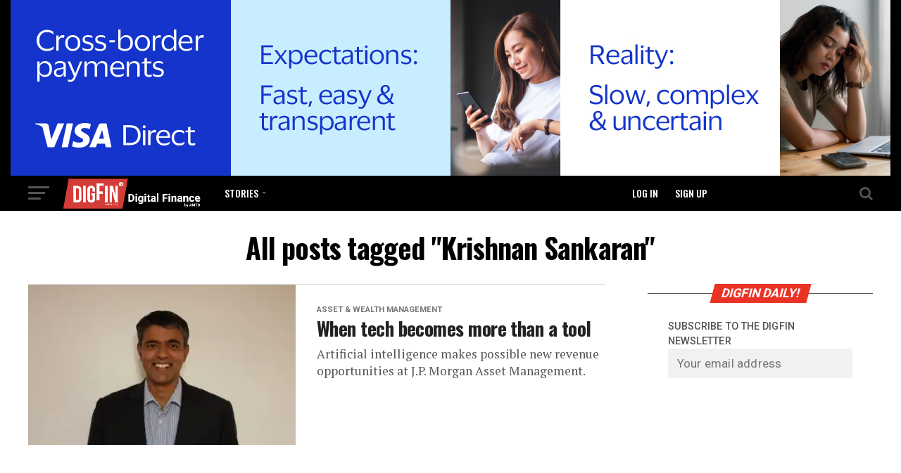

--- FILE ---
content_type: text/html; charset=UTF-8
request_url: https://www.digfingroup.com/tag/krishnan-sankaran/
body_size: 12272
content:
<!DOCTYPE html>
<html lang="en-US" prefix="og: http://ogp.me/ns#">
<head>
<meta charset="UTF-8" >
<meta name="viewport" id="viewport" content="width=device-width, initial-scale=1.0, maximum-scale=1.0, minimum-scale=1.0, user-scalable=no" />
<link rel="pingback" href="https://www.digfingroup.com/xmlrpc.php" />
<meta property="og:description" content="DigFin | Digital finance, fintech, and digital assets for Asia" />
<title>Krishnan Sankaran Archives - Digital Finance</title>
<meta property="og:locale" content="en_US" />
<meta property="og:type" content="object" />
<meta property="og:title" content="Krishnan Sankaran" />
<meta property="og:url" content="https://www.digfingroup.com/tag/krishnan-sankaran/" />
<meta property="og:site_name" content="Digital Finance" />
<meta property="og:title" content="Digital Finance"/>
<meta property="og:description" content="DigFin | Digital finance, fintech, and digital assets for Asia"/>
<meta property="og:image" content="https://www.digfingroup.com/wp-content/uploads/2019/05/IMG_6325.jpg"/>
<meta property="og:image:width" content="1440"/>
<meta property="og:image:height" content="918"/>
<meta property="og:image:type" content="image/jpeg"/>
<meta property="og:type" content="article"/>
<meta property="og:article:published_time" content="2019-05-27 17:24:08"/>
<meta property="og:article:modified_time" content="2019-05-27 17:27:57"/>
<meta property="og:article:tag" content="AI"/>
<meta property="og:article:tag" content="B2C"/>
<meta property="og:article:tag" content="featured"/>
<meta property="og:article:tag" content="JP Morgan"/>
<meta property="og:article:tag" content="Krishnan Sankaran"/>
<meta property="og:article:tag" content="NPL"/>
<meta property="og:article:tag" content="passive"/>
<meta property="og:article:tag" content="retail"/>
<meta name="twitter:card" content="summary">
<meta name="twitter:title" content="Digital Finance"/>
<meta name="twitter:description" content="DigFin | Digital finance, fintech, and digital assets for Asia"/>
<meta name="twitter:image" content="https://www.digfingroup.com/wp-content/uploads/2019/05/IMG_6325.jpg"/>

<!-- This site is optimized with the Yoast SEO plugin v13.4.1 - https://yoast.com/wordpress/plugins/seo/ -->
<meta name="robots" content="max-snippet:-1, max-image-preview:large, max-video-preview:-1"/>
<link rel="canonical" href="https://www.digfingroup.com/tag/krishnan-sankaran/" />
<meta property="og:locale" content="en_US" />
<meta property="og:url" content="https://www.digfingroup.com/tag/krishnan-sankaran/" />
<meta property="og:site_name" content="Digital Finance" />
<meta name="twitter:card" content="summary" />
<meta name="twitter:site" content="@DigFinGroup" />
<script type='application/ld+json' class='yoast-schema-graph yoast-schema-graph--main'>{"@context":"https://schema.org","@graph":[{"@type":"Organization","@id":"https://www.digfingroup.com/#organization","name":"Digital Finance Media Limited","url":"https://www.digfingroup.com/","sameAs":["https://www.facebook.com/DigFin/","https://www.linkedin.com/company/16174267/admin/","https://twitter.com/DigFinGroup"],"logo":{"@type":"ImageObject","@id":"https://www.digfingroup.com/#logo","inLanguage":"en-US","url":"https://i2.wp.com/www.digfingroup.com/wp-content/uploads/2018/03/cropped-DigFin-square.jpg?fit=512%2C512&ssl=1","width":512,"height":512,"caption":"Digital Finance Media Limited"},"image":{"@id":"https://www.digfingroup.com/#logo"}},{"@type":"WebSite","@id":"https://www.digfingroup.com/#website","url":"https://www.digfingroup.com/","name":"Digital Finance","inLanguage":"en-US","description":"DigFin | Digital finance, fintech, and digital assets for Asia","publisher":{"@id":"https://www.digfingroup.com/#organization"},"potentialAction":[{"@type":"SearchAction","target":"https://www.digfingroup.com/?s={search_term_string}","query-input":"required name=search_term_string"}]},{"@type":"CollectionPage","@id":"https://www.digfingroup.com/tag/krishnan-sankaran/#webpage","url":"https://www.digfingroup.com/tag/krishnan-sankaran/","name":"Krishnan Sankaran Archives - Digital Finance","isPartOf":{"@id":"https://www.digfingroup.com/#website"},"inLanguage":"en-US"}]}</script>
<!-- / Yoast SEO plugin. -->

<link rel='dns-prefetch' href='//www.googletagmanager.com' />
<link rel='dns-prefetch' href='//fonts.googleapis.com' />
<link rel='dns-prefetch' href='//s.w.org' />
<link rel='dns-prefetch' href='//pagead2.googlesyndication.com' />
<link rel="alternate" type="application/rss+xml" title="Digital Finance &raquo; Feed" href="https://www.digfingroup.com/feed/" />
<link rel="alternate" type="application/rss+xml" title="Digital Finance &raquo; Comments Feed" href="https://www.digfingroup.com/comments/feed/" />
<link rel="alternate" type="application/rss+xml" title="Digital Finance &raquo; Krishnan Sankaran Tag Feed" href="https://www.digfingroup.com/tag/krishnan-sankaran/feed/" />
		<script type="text/javascript">
		var frontEndAjaxURL = "https://www.digfingroup.com/wp-admin/admin-ajax.php";
		</script>
				<script type="text/javascript">
			window._wpemojiSettings = {"baseUrl":"https:\/\/s.w.org\/images\/core\/emoji\/12.0.0-1\/72x72\/","ext":".png","svgUrl":"https:\/\/s.w.org\/images\/core\/emoji\/12.0.0-1\/svg\/","svgExt":".svg","source":{"concatemoji":"https:\/\/www.digfingroup.com\/wp-includes\/js\/wp-emoji-release.min.js?ver=5.2.23"}};
			!function(e,a,t){var n,r,o,i=a.createElement("canvas"),p=i.getContext&&i.getContext("2d");function s(e,t){var a=String.fromCharCode;p.clearRect(0,0,i.width,i.height),p.fillText(a.apply(this,e),0,0);e=i.toDataURL();return p.clearRect(0,0,i.width,i.height),p.fillText(a.apply(this,t),0,0),e===i.toDataURL()}function c(e){var t=a.createElement("script");t.src=e,t.defer=t.type="text/javascript",a.getElementsByTagName("head")[0].appendChild(t)}for(o=Array("flag","emoji"),t.supports={everything:!0,everythingExceptFlag:!0},r=0;r<o.length;r++)t.supports[o[r]]=function(e){if(!p||!p.fillText)return!1;switch(p.textBaseline="top",p.font="600 32px Arial",e){case"flag":return s([55356,56826,55356,56819],[55356,56826,8203,55356,56819])?!1:!s([55356,57332,56128,56423,56128,56418,56128,56421,56128,56430,56128,56423,56128,56447],[55356,57332,8203,56128,56423,8203,56128,56418,8203,56128,56421,8203,56128,56430,8203,56128,56423,8203,56128,56447]);case"emoji":return!s([55357,56424,55356,57342,8205,55358,56605,8205,55357,56424,55356,57340],[55357,56424,55356,57342,8203,55358,56605,8203,55357,56424,55356,57340])}return!1}(o[r]),t.supports.everything=t.supports.everything&&t.supports[o[r]],"flag"!==o[r]&&(t.supports.everythingExceptFlag=t.supports.everythingExceptFlag&&t.supports[o[r]]);t.supports.everythingExceptFlag=t.supports.everythingExceptFlag&&!t.supports.flag,t.DOMReady=!1,t.readyCallback=function(){t.DOMReady=!0},t.supports.everything||(n=function(){t.readyCallback()},a.addEventListener?(a.addEventListener("DOMContentLoaded",n,!1),e.addEventListener("load",n,!1)):(e.attachEvent("onload",n),a.attachEvent("onreadystatechange",function(){"complete"===a.readyState&&t.readyCallback()})),(n=t.source||{}).concatemoji?c(n.concatemoji):n.wpemoji&&n.twemoji&&(c(n.twemoji),c(n.wpemoji)))}(window,document,window._wpemojiSettings);
		</script>
		<style type="text/css">
img.wp-smiley,
img.emoji {
	display: inline !important;
	border: none !important;
	box-shadow: none !important;
	height: 1em !important;
	width: 1em !important;
	margin: 0 .07em !important;
	vertical-align: -0.1em !important;
	background: none !important;
	padding: 0 !important;
}
</style>
	<link rel='stylesheet' id='wp-block-library-css'  href='https://c0.wp.com/c/5.2.23/wp-includes/css/dist/block-library/style.min.css' type='text/css' media='all' />
<style id='wp-block-library-inline-css' type='text/css'>
.has-text-align-justify{text-align:justify;}
</style>
<link rel='stylesheet' id='contact-form-7-css'  href='https://www.digfingroup.com/wp-content/plugins/contact-form-7/includes/css/styles.css?ver=5.1.9' type='text/css' media='all' />
<link rel='stylesheet' id='mvp-custom-style-css'  href='https://www.digfingroup.com/wp-content/themes/zox-news/style.css?ver=5.2.23' type='text/css' media='all' />
<style id='mvp-custom-style-inline-css' type='text/css'>


#mvp-wallpaper {
	background: url() no-repeat 50% 0;
	}

#mvp-foot-copy a {
	color: #878787;
	}

#mvp-content-main p a,
.mvp-post-add-main p a {
	box-shadow: inset 0 -4px 0 #878787;
	}

#mvp-content-main p a:hover,
.mvp-post-add-main p a:hover {
	background: #878787;
	}

a,
a:visited,
.post-info-name a,
.woocommerce .woocommerce-breadcrumb a {
	color: #EB3325;
	}

#mvp-side-wrap a:hover {
	color: #EB3325;
	}

.mvp-fly-top:hover,
.mvp-vid-box-wrap,
ul.mvp-soc-mob-list li.mvp-soc-mob-com {
	background: #878787;
	}

nav.mvp-fly-nav-menu ul li.menu-item-has-children:after,
.mvp-feat1-left-wrap span.mvp-cd-cat,
.mvp-widget-feat1-top-story span.mvp-cd-cat,
.mvp-widget-feat2-left-cont span.mvp-cd-cat,
.mvp-widget-dark-feat span.mvp-cd-cat,
.mvp-widget-dark-sub span.mvp-cd-cat,
.mvp-vid-wide-text span.mvp-cd-cat,
.mvp-feat2-top-text span.mvp-cd-cat,
.mvp-feat3-main-story span.mvp-cd-cat,
.mvp-feat3-sub-text span.mvp-cd-cat,
.mvp-feat4-main-text span.mvp-cd-cat,
.woocommerce-message:before,
.woocommerce-info:before,
.woocommerce-message:before {
	color: #878787;
	}

#searchform input,
.mvp-authors-name {
	border-bottom: 1px solid #878787;
	}

.mvp-fly-top:hover {
	border-top: 1px solid #878787;
	border-left: 1px solid #878787;
	border-bottom: 1px solid #878787;
	}

.woocommerce .widget_price_filter .ui-slider .ui-slider-handle,
.woocommerce #respond input#submit.alt,
.woocommerce a.button.alt,
.woocommerce button.button.alt,
.woocommerce input.button.alt,
.woocommerce #respond input#submit.alt:hover,
.woocommerce a.button.alt:hover,
.woocommerce button.button.alt:hover,
.woocommerce input.button.alt:hover {
	background-color: #878787;
	}

.woocommerce-error,
.woocommerce-info,
.woocommerce-message {
	border-top-color: #878787;
	}

ul.mvp-feat1-list-buts li.active span.mvp-feat1-list-but,
span.mvp-widget-home-title,
span.mvp-post-cat,
span.mvp-feat1-pop-head {
	background: #EB3325;
	}

.woocommerce span.onsale {
	background-color: #EB3325;
	}

.mvp-widget-feat2-side-more-but,
.woocommerce .star-rating span:before,
span.mvp-prev-next-label,
.mvp-cat-date-wrap .sticky {
	color: #EB3325 !important;
	}

#mvp-main-nav-top,
#mvp-fly-wrap,
.mvp-soc-mob-right,
#mvp-main-nav-small-cont {
	background: #000000;
	}

#mvp-main-nav-small .mvp-fly-but-wrap span,
#mvp-main-nav-small .mvp-search-but-wrap span,
.mvp-nav-top-left .mvp-fly-but-wrap span,
#mvp-fly-wrap .mvp-fly-but-wrap span {
	background: #555555;
	}

.mvp-nav-top-right .mvp-nav-search-but,
span.mvp-fly-soc-head,
.mvp-soc-mob-right i,
#mvp-main-nav-small span.mvp-nav-search-but,
#mvp-main-nav-small .mvp-nav-menu ul li a  {
	color: #555555;
	}

#mvp-main-nav-small .mvp-nav-menu ul li.menu-item-has-children a:after {
	border-color: #555555 transparent transparent transparent;
	}

#mvp-nav-top-wrap span.mvp-nav-search-but:hover,
#mvp-main-nav-small span.mvp-nav-search-but:hover {
	color: #878787;
	}

#mvp-nav-top-wrap .mvp-fly-but-wrap:hover span,
#mvp-main-nav-small .mvp-fly-but-wrap:hover span,
span.mvp-woo-cart-num:hover {
	background: #878787;
	}

#mvp-main-nav-bot-cont {
	background: #ffffff;
	}

#mvp-nav-bot-wrap .mvp-fly-but-wrap span,
#mvp-nav-bot-wrap .mvp-search-but-wrap span {
	background: #000000;
	}

#mvp-nav-bot-wrap span.mvp-nav-search-but,
#mvp-nav-bot-wrap .mvp-nav-menu ul li a {
	color: #000000;
	}

#mvp-nav-bot-wrap .mvp-nav-menu ul li.menu-item-has-children a:after {
	border-color: #000000 transparent transparent transparent;
	}

.mvp-nav-menu ul li:hover a {
	border-bottom: 5px solid #878787;
	}

#mvp-nav-bot-wrap .mvp-fly-but-wrap:hover span {
	background: #878787;
	}

#mvp-nav-bot-wrap span.mvp-nav-search-but:hover {
	color: #878787;
	}

body,
.mvp-feat1-feat-text p,
.mvp-feat2-top-text p,
.mvp-feat3-main-text p,
.mvp-feat3-sub-text p,
#searchform input,
.mvp-author-info-text,
span.mvp-post-excerpt,
.mvp-nav-menu ul li ul.sub-menu li a,
nav.mvp-fly-nav-menu ul li a,
.mvp-ad-label,
span.mvp-feat-caption,
.mvp-post-tags a,
.mvp-post-tags a:visited,
span.mvp-author-box-name a,
#mvp-author-box-text p,
.mvp-post-gallery-text p,
ul.mvp-soc-mob-list li span,
#comments,
h3#reply-title,
h2.comments,
#mvp-foot-copy p,
span.mvp-fly-soc-head,
.mvp-post-tags-header,
span.mvp-prev-next-label,
span.mvp-post-add-link-but,
#mvp-comments-button a,
#mvp-comments-button span.mvp-comment-but-text,
.woocommerce ul.product_list_widget span.product-title,
.woocommerce ul.product_list_widget li a,
.woocommerce #reviews #comments ol.commentlist li .comment-text p.meta,
.woocommerce div.product p.price,
.woocommerce div.product p.price ins,
.woocommerce div.product p.price del,
.woocommerce ul.products li.product .price del,
.woocommerce ul.products li.product .price ins,
.woocommerce ul.products li.product .price,
.woocommerce #respond input#submit,
.woocommerce a.button,
.woocommerce button.button,
.woocommerce input.button,
.woocommerce .widget_price_filter .price_slider_amount .button,
.woocommerce span.onsale,
.woocommerce-review-link,
#woo-content p.woocommerce-result-count,
.woocommerce div.product .woocommerce-tabs ul.tabs li a,
a.mvp-inf-more-but,
span.mvp-cont-read-but,
span.mvp-cd-cat,
span.mvp-cd-date,
.mvp-feat4-main-text p,
span.mvp-woo-cart-num,
span.mvp-widget-home-title2,
.wp-caption,
#mvp-content-main p.wp-caption-text,
.gallery-caption,
.mvp-post-add-main p.wp-caption-text,
#bbpress-forums,
#bbpress-forums p,
.protected-post-form input,
#mvp-feat6-text p {
	font-family: 'Roboto', sans-serif;
	}

.mvp-blog-story-text p,
span.mvp-author-page-desc,
#mvp-404 p,
.mvp-widget-feat1-bot-text p,
.mvp-widget-feat2-left-text p,
.mvp-flex-story-text p,
.mvp-search-text p,
#mvp-content-main p,
.mvp-post-add-main p,
.rwp-summary,
.rwp-u-review__comment,
.mvp-feat5-mid-main-text p,
.mvp-feat5-small-main-text p {
	font-family: 'PT Serif', sans-serif;
	}

.mvp-nav-menu ul li a,
#mvp-foot-menu ul li a {
	font-family: 'Oswald', sans-serif;
	}


.mvp-feat1-sub-text h2,
.mvp-feat1-pop-text h2,
.mvp-feat1-list-text h2,
.mvp-widget-feat1-top-text h2,
.mvp-widget-feat1-bot-text h2,
.mvp-widget-dark-feat-text h2,
.mvp-widget-dark-sub-text h2,
.mvp-widget-feat2-left-text h2,
.mvp-widget-feat2-right-text h2,
.mvp-blog-story-text h2,
.mvp-flex-story-text h2,
.mvp-vid-wide-more-text p,
.mvp-prev-next-text p,
.mvp-related-text,
.mvp-post-more-text p,
h2.mvp-authors-latest a,
.mvp-feat2-bot-text h2,
.mvp-feat3-sub-text h2,
.mvp-feat3-main-text h2,
.mvp-feat4-main-text h2,
.mvp-feat5-text h2,
.mvp-feat5-mid-main-text h2,
.mvp-feat5-small-main-text h2,
.mvp-feat5-mid-sub-text h2,
#mvp-feat6-text h2 {
	font-family: 'Oswald', sans-serif;
	}

.mvp-feat2-top-text h2,
.mvp-feat1-feat-text h2,
h1.mvp-post-title,
h1.mvp-post-title-wide,
.mvp-drop-nav-title h4,
#mvp-content-main blockquote p,
.mvp-post-add-main blockquote p,
#mvp-404 h1,
#woo-content h1.page-title,
.woocommerce div.product .product_title,
.woocommerce ul.products li.product h3 {
	font-family: 'Oswald', sans-serif;
	}

span.mvp-feat1-pop-head,
.mvp-feat1-pop-text:before,
span.mvp-feat1-list-but,
span.mvp-widget-home-title,
.mvp-widget-feat2-side-more,
span.mvp-post-cat,
span.mvp-page-head,
h1.mvp-author-top-head,
.mvp-authors-name,
#mvp-content-main h1,
#mvp-content-main h2,
#mvp-content-main h3,
#mvp-content-main h4,
#mvp-content-main h5,
#mvp-content-main h6,
.woocommerce .related h2,
.woocommerce div.product .woocommerce-tabs .panel h2,
.woocommerce div.product .product_title,
.mvp-feat5-side-list .mvp-feat1-list-img:after {
	font-family: 'Roboto', sans-serif;
	}

	

	#mvp-main-body-wrap {
		padding-top: 20px;
		}
	#mvp-feat2-wrap,
	#mvp-feat4-wrap,
	#mvp-post-feat-img-wide,
	#mvp-vid-wide-wrap {
		margin-top: -20px;
		}
	@media screen and (max-width: 479px) {
		#mvp-main-body-wrap {
			padding-top: 15px;
			}
		#mvp-feat2-wrap,
		#mvp-feat4-wrap,
		#mvp-post-feat-img-wide,
		#mvp-vid-wide-wrap {
			margin-top: -15px;
			}
		}
		

	#mvp-leader-wrap {
		position: relative;
		}
	#mvp-site-main {
		margin-top: 0;
		}
	#mvp-leader-wrap {
		top: 0 !important;
		}
		

	.mvp-nav-links {
		display: none;
		}
		

 	.mvp-cd-date{display: none !important;}

#mvp-leader-wrap {
     background-color: black !important;
}
.mvp-author-info-thumb {
 display: none !important;
}
.mvp-author-info-name {
 display: none !important;
}
.mvp-author-info-text {
    margin-left: -1px;
}
blockquote {
   padding-bottom: 18px;
}
#mvp-fly-wrap .mvp-fly-but-wrap span {
    background: #ff5555;
}
blockquote {
font-style: italic;
margin: 1.25em 5 !important;
padding: 1.25em 40px !important;
line-height: 1.45;
position: relative;
color: #FFF;
!border:10 !important;
border-left:5px solid #FF0000 !important;
background:#dddddd;
}
 
blockquote cite {
color: #666666;
font-size: 14px;
display: block;
margin-top: 5px;
}
  
blockquote cite:before {
content: "";
}
input[type="checkbox"], input[type="radio"] {
    opacity: 1 !important;
}

		
</style>
<link rel='stylesheet' id='fontawesome-child-css'  href='https://www.digfingroup.com/wp-content/themes/zox-news-child/font-awesome/css/font-awesome.css?ver=5.2.23' type='text/css' media='all' />
<link rel='stylesheet' id='mvp-custom-child-style-css'  href='https://www.digfingroup.com/wp-content/themes/zox-news-child/style.css?ver=2.0.0' type='text/css' media='all' />
<link rel='stylesheet' id='child-theme-inputs-css'  href='https://www.digfingroup.com/wp-content/themes/zox-news-child/css/inputs/input.css?ver=2.0.0' type='text/css' media='all' />
<link rel='stylesheet' id='child-theme-labels-css'  href='https://www.digfingroup.com/wp-content/themes/zox-news-child/css/inputs/label.css?ver=2.0.0' type='text/css' media='all' />
<link rel='stylesheet' id='slick-css-css'  href='https://www.digfingroup.com/wp-content/themes/zox-news-child/vendor/slick/slick.css?ver=5.2.23' type='text/css' media='all' />
<link rel='stylesheet' id='slick-theme-css-css'  href='https://www.digfingroup.com/wp-content/themes/zox-news-child/vendor/slick/slick-theme.css?ver=5.2.23' type='text/css' media='all' />
<link rel='stylesheet' id='rhm-globalCSS-css'  href='https://www.digfingroup.com/wp-content/themes/zox-news-child/css/global.css?ver=5.2.23' type='text/css' media='all' />
<link rel='stylesheet' id='rhm-sass-css'  href='https://www.digfingroup.com/wp-content/themes/zox-news-child/css/rhm-scss.css?ver=5.2.23' type='text/css' media='all' />
<link rel='stylesheet' id='mvp-reset-css'  href='https://www.digfingroup.com/wp-content/themes/zox-news/css/reset.css?ver=5.2.23' type='text/css' media='all' />
<link rel='stylesheet' id='fontawesome-css'  href='https://www.digfingroup.com/wp-content/themes/zox-news-child/font-awesome/css/font-awesome.css?ver=5.2.23' type='text/css' media='all' />
<link rel='stylesheet' id='mvp-fonts-css'  href='//fonts.googleapis.com/css?family=Advent+Pro%3A700%26subset%3Dlatin%2Clatin-ext%2Ccyrillic%2Ccyrillic-ext%2Cgreek-ext%2Cgreek%2Cvietnamese%7COpen+Sans%3A700%26subset%3Dlatin%2Clatin-ext%2Ccyrillic%2Ccyrillic-ext%2Cgreek-ext%2Cgreek%2Cvietnamese%7CAnton%3A400%26subset%3Dlatin%2Clatin-ext%2Ccyrillic%2Ccyrillic-ext%2Cgreek-ext%2Cgreek%2Cvietnamese%7COswald%3A100%2C200%2C300%2C400%2C500%2C600%2C700%2C800%2C900%26subset%3Dlatin%2Clatin-ext%2Ccyrillic%2Ccyrillic-ext%2Cgreek-ext%2Cgreek%2Cvietnamese%7COswald%3A100%2C200%2C300%2C400%2C500%2C600%2C700%2C800%2C900%26subset%3Dlatin%2Clatin-ext%2Ccyrillic%2Ccyrillic-ext%2Cgreek-ext%2Cgreek%2Cvietnamese%7CRoboto%3A100%2C200%2C300%2C400%2C500%2C600%2C700%2C800%2C900%26subset%3Dlatin%2Clatin-ext%2Ccyrillic%2Ccyrillic-ext%2Cgreek-ext%2Cgreek%2Cvietnamese%7CRoboto%3A100%2C200%2C300%2C400%2C500%2C600%2C700%2C800%2C900%26subset%3Dlatin%2Clatin-ext%2Ccyrillic%2Ccyrillic-ext%2Cgreek-ext%2Cgreek%2Cvietnamese%7CPT+Serif%3A100%2C200%2C300%2C400%2C500%2C600%2C700%2C800%2C900%26subset%3Dlatin%2Clatin-ext%2Ccyrillic%2Ccyrillic-ext%2Cgreek-ext%2Cgreek%2Cvietnamese%7COswald%3A100%2C200%2C300%2C400%2C500%2C600%2C700%2C800%2C900%26subset%3Dlatin%2Clatin-ext%2Ccyrillic%2Ccyrillic-ext%2Cgreek-ext%2Cgreek%2Cvietnamese' type='text/css' media='all' />
<link rel='stylesheet' id='mvp-media-queries-css'  href='https://www.digfingroup.com/wp-content/themes/zox-news/css/media-queries.css?ver=5.2.23' type='text/css' media='all' />
<link rel='stylesheet' id='easy-social-share-buttons-css'  href='https://www.digfingroup.com/wp-content/plugins/easy-social-share-buttons3/assets/css/easy-social-share-buttons.css?ver=5.0.1' type='text/css' media='all' />
<link rel='stylesheet' id='easy-social-share-buttons-display-methods-css'  href='https://www.digfingroup.com/wp-content/plugins/easy-social-share-buttons3/assets/css/essb-display-methods.css?ver=5.0.1' type='text/css' media='all' />
<link rel='stylesheet' id='jetpack_css-css'  href='https://c0.wp.com/p/jetpack/8.3.3/css/jetpack.css' type='text/css' media='all' />
<script type='text/javascript' src='https://c0.wp.com/c/5.2.23/wp-includes/js/jquery/jquery.js'></script>
<script type='text/javascript' src='https://c0.wp.com/c/5.2.23/wp-includes/js/jquery/jquery-migrate.min.js'></script>

<!-- Google tag (gtag.js) snippet added by Site Kit -->
<!-- Google Analytics snippet added by Site Kit -->
<script type='text/javascript' src='https://www.googletagmanager.com/gtag/js?id=GT-NBPRC6H' async></script>
<script type='text/javascript'>
window.dataLayer = window.dataLayer || [];function gtag(){dataLayer.push(arguments);}
gtag("set","linker",{"domains":["www.digfingroup.com"]});
gtag("js", new Date());
gtag("set", "developer_id.dZTNiMT", true);
gtag("config", "GT-NBPRC6H");
</script>
<link rel='https://api.w.org/' href='https://www.digfingroup.com/wp-json/' />
<link rel="EditURI" type="application/rsd+xml" title="RSD" href="https://www.digfingroup.com/xmlrpc.php?rsd" />
<link rel="wlwmanifest" type="application/wlwmanifest+xml" href="https://www.digfingroup.com/wp-includes/wlwmanifest.xml" /> 
<meta name="generator" content="WordPress 5.2.23" />

		<!-- GA Google Analytics @ https://m0n.co/ga -->
		<script async src="https://www.googletagmanager.com/gtag/js?id=UA-115379799-1"></script>
		<script>
			window.dataLayer = window.dataLayer || [];
			function gtag(){dataLayer.push(arguments);}
			gtag('js', new Date());
			gtag('config', 'UA-115379799-1');
		</script>

	<meta name="generator" content="Site Kit by Google 1.166.0" />
<link rel='dns-prefetch' href='//i0.wp.com'/>
<link rel='dns-prefetch' href='//i1.wp.com'/>
<link rel='dns-prefetch' href='//i2.wp.com'/>
<link rel='dns-prefetch' href='//c0.wp.com'/>
<style type='text/css'>img#wpstats{display:none}</style><meta name="google-site-verification" content="d04XC8s5quGVFnJtWvub8RrK1ulbUb4fd5Ye9quE6XM">
<!-- Google AdSense meta tags added by Site Kit -->
<meta name="google-adsense-platform-account" content="ca-host-pub-2644536267352236">
<meta name="google-adsense-platform-domain" content="sitekit.withgoogle.com">
<!-- End Google AdSense meta tags added by Site Kit -->
<style type="text/css">.essb_displayed_sidebar_right, .essb_displayed_sidebar { display: none; -webkit-transition: all 0.5s; -moz-transition: all 0.5s;-ms-transition: all 0.5s;-o-transition: all 0.5s;transition: all 0.5s;}@media screen and (max-width: 750px) { .essb_links.essb_displayed_sidebar, .essb_links.essb_displayed_sidebar_right, .essb_links.essb_displayed_postfloat { display: none; } }@media screen and (max-width: 750px) { .essb_links { display: none; } }@media screen and (max-width: 750px) { .essb-mobile-sharebar, .essb-mobile-sharepoint, .essb-mobile-sharebottom, .essb-mobile-sharebottom .essb_links, .essb-mobile-sharebar-window .essb_links, .essb-mobile-sharepoint .essb_links { display: block; } }@media screen and (max-width: 750px) { .essb-mobile-sharebar .essb_native_buttons, .essb-mobile-sharepoint .essb_native_buttons, .essb-mobile-sharebottom .essb_native_buttons, .essb-mobile-sharebottom .essb_native_item, .essb-mobile-sharebar-window .essb_native_item, .essb-mobile-sharepoint .essb_native_item { display: none; } }@media screen and (min-width: 750px) { .essb-mobile-sharebar, .essb-mobile-sharepoint, .essb-mobile-sharebottom { display: none; } }body.single {margin-bottom: 46px !important;}</style>
<script type="text/javascript">var essb_settings = {"ajax_url":"https:\/\/www.digfingroup.com\/wp-admin\/admin-ajax.php","essb3_nonce":"35def2655f","essb3_plugin_url":"https:\/\/www.digfingroup.com\/wp-content\/plugins\/easy-social-share-buttons3","essb3_stats":false,"essb3_ga":false,"essb3_ga_mode":"simple","blog_url":"https:\/\/www.digfingroup.com\/","essb3_postfloat_stay":false,"post_id":5834,"sidebar_appear_pos":"10"};</script>			<style type="text/css">
				/* If html does not have either class, do not show lazy loaded images. */
				html:not( .jetpack-lazy-images-js-enabled ):not( .js ) .jetpack-lazy-image {
					display: none;
				}
			</style>
			<script>
				document.documentElement.classList.add(
					'jetpack-lazy-images-js-enabled'
				);
			</script>
		
<!-- Google Tag Manager snippet added by Site Kit -->
<script>
			( function( w, d, s, l, i ) {
				w[l] = w[l] || [];
				w[l].push( {'gtm.start': new Date().getTime(), event: 'gtm.js'} );
				var f = d.getElementsByTagName( s )[0],
					j = d.createElement( s ), dl = l != 'dataLayer' ? '&l=' + l : '';
				j.async = true;
				j.src = 'https://www.googletagmanager.com/gtm.js?id=' + i + dl;
				f.parentNode.insertBefore( j, f );
			} )( window, document, 'script', 'dataLayer', 'GTM-W34TBPH' );
			
</script>

<!-- End Google Tag Manager snippet added by Site Kit -->

<!-- Google AdSense snippet added by Site Kit -->
<script  async src="https://pagead2.googlesyndication.com/pagead/js/adsbygoogle.js?client=ca-pub-7295570325203145&amp;host=ca-host-pub-2644536267352236" crossorigin="anonymous"></script>

<!-- End Google AdSense snippet added by Site Kit -->
<link rel="icon" href="https://i2.wp.com/www.digfingroup.com/wp-content/uploads/2018/03/cropped-DigFin-square.jpg?fit=32%2C32&#038;ssl=1" sizes="32x32" />
<link rel="icon" href="https://i2.wp.com/www.digfingroup.com/wp-content/uploads/2018/03/cropped-DigFin-square.jpg?fit=192%2C192&#038;ssl=1" sizes="192x192" />
<link rel="apple-touch-icon-precomposed" href="https://i2.wp.com/www.digfingroup.com/wp-content/uploads/2018/03/cropped-DigFin-square.jpg?fit=180%2C180&#038;ssl=1" />
<meta name="msapplication-TileImage" content="https://i2.wp.com/www.digfingroup.com/wp-content/uploads/2018/03/cropped-DigFin-square.jpg?fit=270%2C270&#038;ssl=1" />
</head>
<body class="archive tag tag-krishnan-sankaran tag-3193">
	<div id="mvp-fly-wrap">
	<div id="mvp-fly-menu-top" class="left relative">
		<div class="mvp-fly-top-out left relative">
			<div class="mvp-fly-top-in">
				<div id="mvp-fly-logo" class="left relative">
											<a href="https://www.digfingroup.com/"><img src="https://www.digfingroup.com/wp-content/uploads/2022/11/logo2022.png" alt="Digital Finance" data-rjs="2" /></a>
									</div><!--mvp-fly-logo-->
			</div><!--mvp-fly-top-in-->
			<div class="mvp-fly-but-wrap mvp-fly-but-menu mvp-fly-but-click">
				<span></span>
				<span></span>
				<span></span>
				<span></span>
			</div><!--mvp-fly-but-wrap-->
		</div><!--mvp-fly-top-out-->
	</div><!--mvp-fly-menu-top-->
	<div id="mvp-fly-menu-wrap">
		<nav class="mvp-fly-nav-menu left relative">
			<div class="menu-fly-out-menu-container"><ul id="menu-fly-out-menu" class="menu"><li id="menu-item-6900" class="menu-item menu-item-type-taxonomy menu-item-object-category menu-item-has-children menu-item-6900"><a href="https://www.digfingroup.com/category/news/">Stories</a>
<ul class="sub-menu">
	<li id="menu-item-1541" class="menu-item menu-item-type-taxonomy menu-item-object-category menu-item-1541"><a href="https://www.digfingroup.com/category/awm/">Asset &#038; Wealth Management</a></li>
	<li id="menu-item-1542" class="menu-item menu-item-type-taxonomy menu-item-object-category menu-item-1542"><a href="https://www.digfingroup.com/category/bp/">Banking &#038; Payments</a></li>
	<li id="menu-item-1543" class="menu-item menu-item-type-taxonomy menu-item-object-category menu-item-1543"><a href="https://www.digfingroup.com/category/cm/">Capital Markets</a></li>
	<li id="menu-item-14527" class="menu-item menu-item-type-post_type menu-item-object-page menu-item-14527"><a href="https://www.digfingroup.com/company-news/">Company News</a></li>
	<li id="menu-item-1544" class="menu-item menu-item-type-taxonomy menu-item-object-category menu-item-1544"><a href="https://www.digfingroup.com/category/ins/">Insurance</a></li>
	<li id="menu-item-4270" class="menu-item menu-item-type-taxonomy menu-item-object-category menu-item-4270"><a href="https://www.digfingroup.com/category/pov/">Perspectives</a></li>
	<li id="menu-item-10521" class="menu-item menu-item-type-taxonomy menu-item-object-category menu-item-10521"><a href="https://www.digfingroup.com/category/green/">DigFin Green</a></li>
	<li id="menu-item-11429" class="menu-item menu-item-type-post_type menu-item-object-page menu-item-11429"><a href="https://www.digfingroup.com/vox/">VOX</a></li>
	<li id="menu-item-1547" class="menu-item menu-item-type-taxonomy menu-item-object-category menu-item-1547"><a href="https://www.digfingroup.com/category/glossary/">Glossary</a></li>
</ul>
</li>
</ul></div>		</nav>
	</div><!--mvp-fly-menu-wrap-->
	<div id="mvp-fly-soc-wrap">
		<span class="mvp-fly-soc-head">Connect with us</span>
		<ul class="mvp-fly-soc-list left relative">
							<li><a href="https://www.facebook.com/DigFin/" target="_blank" class="fa fa-facebook fa-2"></a></li>
										<li><a href="https://twitter.com/digfingroup" target="_blank" class="fa fa-twitter fa-2"></a></li>
																						<li><a href="https://www.linkedin.com/company/16174267/" target="_blank" class="fa fa-linkedin fa-2"></a></li>
								</ul>
	</div><!--mvp-fly-soc-wrap-->
</div><!--mvp-fly-wrap-->	<div id="mvp-site" class="left relative">
		<div id="mvp-search-wrap">
			<div id="mvp-search-box">
				<form method="get" id="searchform" action="https://www.digfingroup.com/">
	<input type="text" name="s" id="s" value="Search" onfocus='if (this.value == "Search") { this.value = ""; }' onblur='if (this.value == "") { this.value = "Search"; }' />
	<input type="hidden" id="searchsubmit" value="Search" />
</form>			</div><!--mvp-search-box-->
			<div class="mvp-search-but-wrap mvp-search-click">
				<span></span>
				<span></span>
			</div><!--mvp-search-but-wrap-->
		</div><!--mvp-search-wrap-->
				<div id="mvp-site-wall" class="left relative">
											<div id="mvp-leader-wrap">
					<a  href=
	 "https://globalclient.visa.com/visa-direct-xb-innovation-report?utm_source=digfin&utm_medium=referral&utm_content=leadgen-digital-media_eng_external_prospecting-third-party-3p_vd-ap-fnn_banner_1x1_cta&utm_campaign=ap-ap_visa-direct_q1-fy25_visa-direct_q1-fy25_digfin"
	 >
	<img alt=" The Future of Cross-Border Payments with VISA Direct" src="https://www.digfingroup.com/wp-content/uploads/2024/12/IM-178-AP-Remittance-Campaign-image_1250x250px52.jpg">
	</a>
				</div><!--mvp-leader-wrap-->
										<div id="mvp-site-main" class="left relative">
			<header id="mvp-main-head-wrap" class="left relative">
									<nav id="mvp-main-nav-wrap" class="left relative">
						<div id="mvp-main-nav-small" class="left relative">
							<div id="mvp-main-nav-small-cont" class="left">
								<div class="mvp-main-box">
									<div id="mvp-nav-small-wrap">
										<div class="mvp-nav-small-right-out left">
											<div class="mvp-nav-small-right-in">
												<div class="mvp-nav-small-cont left">
													<div class="mvp-nav-small-left-out right">
														<div id="mvp-nav-small-left" class="left relative">
															<div class="mvp-fly-but-wrap mvp-fly-but-click left relative">
																<span></span>
																<span></span>
																<span></span>
																<span></span>
															</div><!--mvp-fly-but-wrap-->
														</div><!--mvp-nav-small-left-->
														<div class="mvp-nav-small-left-in">
															<div class="mvp-nav-small-mid left">
																<div class="mvp-nav-small-logo left relative">
																																			<a href="https://www.digfingroup.com/"><img src="https://www.digfingroup.com/wp-content/uploads/2022/11/logo2022.png" alt="Digital Finance" data-rjs="2" /></a>
																																																				<h2 class="mvp-logo-title">Digital Finance</h2>
																																	</div><!--mvp-nav-small-logo-->
																<div class="mvp-nav-small-mid-right left">
																																		<div class="mvp-nav-menu left">
																		<div class="menu-main-menu-container"><ul id="menu-main-menu" class="menu"><li id="menu-item-1320" class="menu-item menu-item-type-post_type menu-item-object-page current_page_parent menu-item-has-children menu-item-1320"><a href="https://www.digfingroup.com/news/">Stories</a>
<ul class="sub-menu">
	<li id="menu-item-1317" class="menu-item menu-item-type-taxonomy menu-item-object-category menu-item-1317"><a href="https://www.digfingroup.com/category/awm/">Asset &#038; Wealth Management</a></li>
	<li id="menu-item-1316" class="menu-item menu-item-type-taxonomy menu-item-object-category menu-item-1316"><a href="https://www.digfingroup.com/category/bp/">Banking &#038; Payments</a></li>
	<li id="menu-item-1318" class="menu-item menu-item-type-taxonomy menu-item-object-category menu-item-1318"><a href="https://www.digfingroup.com/category/cm/">Capital Markets</a></li>
	<li id="menu-item-14529" class="menu-item menu-item-type-post_type menu-item-object-page menu-item-14529"><a href="https://www.digfingroup.com/company-news/">Company News</a></li>
	<li id="menu-item-1319" class="menu-item menu-item-type-taxonomy menu-item-object-category menu-item-1319"><a href="https://www.digfingroup.com/category/ins/">Insurance</a></li>
	<li id="menu-item-11430" class="menu-item menu-item-type-post_type menu-item-object-page menu-item-11430"><a href="https://www.digfingroup.com/vox/">VOX</a></li>
	<li id="menu-item-3406" class="menu-item menu-item-type-taxonomy menu-item-object-category menu-item-3406"><a href="https://www.digfingroup.com/category/pov/">Perspectives</a></li>
	<li id="menu-item-10520" class="menu-item menu-item-type-taxonomy menu-item-object-category menu-item-10520"><a href="https://www.digfingroup.com/category/green/">DigFin Green</a></li>
</ul>
</li>
<li id="menu-item-3761" class="menu-register menu-item menu-item-type-custom menu-item-object-custom menu-item-home menu-item-3761"><a href="https://www.digfingroup.com/#mc4wp-form-1">Sign Up</a></li>
<li id="menu-item-3760" class="menu-login menu-item menu-item-type-custom menu-item-object-custom menu-item-3760"><a href="https://www.digfingroup.com/login?redirect_to=https://www.digfingroup.com/news">Log In</a></li>
</ul></div>																	</div><!--mvp-nav-menu-->
																</div><!--mvp-nav-small-mid-right-->
															</div><!--mvp-nav-small-mid-->
														</div><!--mvp-nav-small-left-in-->
													</div><!--mvp-nav-small-left-out-->
												</div><!--mvp-nav-small-cont-->
											</div><!--mvp-nav-small-right-in-->
											<div id="mvp-nav-small-right" class="right relative">
												<span class="mvp-nav-search-but fa fa-search fa-2 mvp-search-click"></span>
											</div><!--mvp-nav-small-right-->
										</div><!--mvp-nav-small-right-out-->
									</div><!--mvp-nav-small-wrap-->
								</div><!--mvp-main-box-->
							</div><!--mvp-main-nav-small-cont-->
						</div><!--mvp-main-nav-small-->
					</nav><!--mvp-main-nav-wrap-->
							</header><!--mvp-main-head-wrap-->
			<div id="mvp-main-body-wrap" class="left relative"><div class="mvp-main-blog-wrap left relative">
	<div class="mvp-main-box">
		<div class="mvp-main-blog-cont left relative">
							<header id="mvp-post-head" class="left relative">
					<h1 class="mvp-post-title left entry-title" itemprop="headline">All posts tagged "Krishnan Sankaran"</h1>
				</header>
						<div class="mvp-main-blog-out left relative">
				<div class="mvp-main-blog-in">
					<div class="mvp-main-blog-body left relative">
													<ul class="mvp-blog-story-list left relative infinite-content">
																	<li class="mvp-blog-story-wrap left relative infinite-post">
										<a href="https://www.digfingroup.com/jpmorgan-asset/" rel="bookmark">
																					<div class="mvp-blog-story-out relative">
												<div class="mvp-blog-story-img left relative">
													<img width="400" height="240" src="https://i1.wp.com/www.digfingroup.com/wp-content/uploads/2019/05/IMG_6325.jpg?resize=400%2C240&amp;ssl=1" class="mvp-reg-img lazy wp-post-image jetpack-lazy-image" alt="" data-lazy-srcset="https://i1.wp.com/www.digfingroup.com/wp-content/uploads/2019/05/IMG_6325.jpg?resize=1000%2C600&amp;ssl=1 1000w, https://i1.wp.com/www.digfingroup.com/wp-content/uploads/2019/05/IMG_6325.jpg?resize=590%2C354&amp;ssl=1 590w, https://i1.wp.com/www.digfingroup.com/wp-content/uploads/2019/05/IMG_6325.jpg?resize=400%2C240&amp;ssl=1 400w, https://i1.wp.com/www.digfingroup.com/wp-content/uploads/2019/05/IMG_6325.jpg?zoom=2&amp;resize=400%2C240&amp;ssl=1 800w, https://i1.wp.com/www.digfingroup.com/wp-content/uploads/2019/05/IMG_6325.jpg?zoom=3&amp;resize=400%2C240&amp;ssl=1 1200w" data-lazy-sizes="(max-width: 400px) 100vw, 400px" data-lazy-src="https://i1.wp.com/www.digfingroup.com/wp-content/uploads/2019/05/IMG_6325.jpg?resize=400%2C240&amp;ssl=1&amp;is-pending-load=1" srcset="[data-uri]" />													<img width="80" height="80" src="https://i1.wp.com/www.digfingroup.com/wp-content/uploads/2019/05/IMG_6325.jpg?resize=80%2C80&amp;ssl=1" class="mvp-mob-img lazy wp-post-image jetpack-lazy-image" alt="" data-lazy-srcset="https://i1.wp.com/www.digfingroup.com/wp-content/uploads/2019/05/IMG_6325.jpg?resize=150%2C150&amp;ssl=1 150w, https://i1.wp.com/www.digfingroup.com/wp-content/uploads/2019/05/IMG_6325.jpg?resize=80%2C80&amp;ssl=1 80w, https://i1.wp.com/www.digfingroup.com/wp-content/uploads/2019/05/IMG_6325.jpg?zoom=3&amp;resize=80%2C80&amp;ssl=1 240w" data-lazy-sizes="(max-width: 80px) 100vw, 80px" data-lazy-src="https://i1.wp.com/www.digfingroup.com/wp-content/uploads/2019/05/IMG_6325.jpg?resize=80%2C80&amp;ssl=1&amp;is-pending-load=1" srcset="[data-uri]" />																									</div><!--mvp-blog-story-img-->
												<div class="mvp-blog-story-in">
													<div class="mvp-blog-story-text left relative">
														<div class="mvp-cat-date-wrap left relative">
																															<span class="mvp-cd-cat left relative">Asset &amp; Wealth Management</span><span class="mvp-cd-date left relative">7 years ago</span>
																													</div><!--mvp-cat-date-wrap-->
														<h2>When tech becomes more than a tool</h2>
														<p>Artificial intelligence makes possible new revenue opportunities at J.P. Morgan Asset Management.</p>
													</div><!--mvp-blog-story-text-->
												</div><!--mvp-blog-story-in-->
											</div><!--mvp-blog-story-out-->
																				</a>
									</li><!--mvp-blog-story-wrap-->
															</ul>
												<div class="mvp-inf-more-wrap left relative">
															<a href="#" class="mvp-inf-more-but">More Posts</a>
														<div class="mvp-nav-links">
															</div><!--mvp-nav-links-->
						</div><!--mvp-inf-more-wrap-->
					</div><!--mvp-main-blog-body-->
				</div><!--mvp-mvp-main-blog-in-->
				<div id="mvp-side-wrap" class="left relative theiaStickySidebar">
			<section id="mc4wp_form_widget-4" class="mvp-side-widget widget_mc4wp_form_widget"><div class="mvp-widget-home-head"><h4 class="mvp-widget-home-title"><span class="mvp-widget-home-title">DigFin daily!</span></h4></div><script>(function() {
	window.mc4wp = window.mc4wp || {
		listeners: [],
		forms: {
			on: function(evt, cb) {
				window.mc4wp.listeners.push(
					{
						event   : evt,
						callback: cb
					}
				);
			}
		}
	}
})();
</script><!-- Mailchimp for WordPress v4.10.8 - https://wordpress.org/plugins/mailchimp-for-wp/ --><form id="mc4wp-form-1" class="mc4wp-form mc4wp-form-1434" method="post" data-id="1434" data-name="Newsletter subscription" ><input type="hidden" autocomplete="off" autocorrect="off" name="u-i-PH-KE-RSQ-hv-IdGC-k" value="" /><div class="mc4wp-form-fields"><p>
    <label>SUBSCRIBE TO THE DIGFIN NEWSLETTER</label>

<fieldset>
	<input type="email" name="EMAIL" placeholder="Your email address" required />

</div><label style="display: none !important;">Leave this field empty if you're human: <input type="text" name="_mc4wp_honeypot" value="" tabindex="-1" autocomplete="off" /></label><input type="hidden" name="_mc4wp_timestamp" value="1764034152" /><input type="hidden" name="_mc4wp_form_id" value="1434" /><input type="hidden" name="_mc4wp_form_element_id" value="mc4wp-form-1" /><div class="mc4wp-response"></div></form><!-- / Mailchimp for WordPress Plugin --></section>	</div><!--mvp-side-wrap-->			</div><!--mvp-mvp-main-blog-out-->
		</div><!--mvp-main-blog-cont-->
	</div><!--mvp-main-box-->
</div><!--mvp-main-blog-wrap-->
			</div><!--mvp-main-body-wrap-->
			<footer id="mvp-foot-wrap" class="left relative">
				<div id="mvp-foot-top" class="left relative">
					<div class="mvp-main-box">
						<div id="mvp-foot-logo" class="left relative">
															<a href="https://www.digfingroup.com/"><img src="https://www.digfingroup.com/wp-content/uploads/2022/11/DigFinLogo2022.png" alt="Digital Finance" data-rjs="2" /></a>
													</div><!--mvp-foot-logo-->
						<div id="mvp-foot-soc" class="left relative">
							<ul class="mvp-foot-soc-list left relative">
																	<li><a href="https://www.facebook.com/DigFin/" target="_blank" class="fa fa-facebook fa-2"></a></li>
																									<li><a href="https://twitter.com/digfingroup" target="_blank" class="fa fa-twitter fa-2"></a></li>
																																																									<li><a href="https://www.linkedin.com/company/16174267/" target="_blank" class="fa fa-linkedin fa-2"></a></li>
																							</ul>
						</div><!--mvp-foot-soc-->
						<div id="mvp-foot-menu-wrap" class="left relative">
							<div id="mvp-foot-menu" class="left relative">
								<div class="menu-footer-menu-container"><ul id="menu-footer-menu" class="menu"><li id="menu-item-12491" class="menu-item menu-item-type-post_type menu-item-object-page menu-item-12491"><a href="https://www.digfingroup.com/?page_id=400">About</a></li>
<li id="menu-item-9704" class="menu-item menu-item-type-post_type menu-item-object-page menu-item-9704"><a href="https://www.digfingroup.com/terms-conditions/">Terms &#038; Conditions</a></li>
</ul></div>							</div><!--mvp-foot-menu-->
						</div><!--mvp-foot-menu-wrap-->
					</div><!--mvp-main-box-->
				</div><!--mvp-foot-top-->
				<div id="mvp-foot-bot" class="left relative">
					<div class="mvp-main-box">
						<div id="mvp-foot-copy" class="left relative">
							<p>Copyright © 2020 Digital Finance Media Limited. All rights reserved.</p>
						</div><!--mvp-foot-copy-->
					</div><!--mvp-main-box-->
				</div><!--mvp-foot-bot-->
			</footer>
		</div><!--mvp-site-main-->
	</div><!--mvp-site-wall-->
</div><!--mvp-site-->
<div class="mvp-fly-top back-to-top">
	<i class="fa fa-angle-up fa-3"></i>
</div><!--mvp-fly-top-->

<li><a href="https://www.shopimtraum.com/">Hauptseite</a></li>
<li><a href="https://www.bestmartcenter.com/product-category/grocery-gourmet-food/">Grocery Gourmet Food</a></li>
<div class="mvp-fly-fade mvp-fly-but-click">
</div><!--mvp-fly-fade-->
		<!-- LinkedIn Insight Tag added by ro-marketing -->
		<script type="text/javascript">
			_linkedin_data_partner_id = "281763";
		</script>
		<script type="text/javascript">
			(function(){var s = document.getElementsByTagName("script")[0];
			var b = document.createElement("script");
			b.type = "text/javascript";b.async = true;
			b.src = "https://snap.licdn.com/li.lms-analytics/insight.min.js";
			s.parentNode.insertBefore(b, s);})();
		</script>
		<noscript>
			<img height="1" width="1" style="display:none;" alt="" src="https://dc.ads.linkedin.com/collect/?pid=281763&fmt=gif" />
		</noscript>
		<!-- End LinkedIn Insight Tag added by ro-marketing -->
	<script>(function() {function maybePrefixUrlField () {
  const value = this.value.trim()
  if (value !== '' && value.indexOf('http') !== 0) {
    this.value = 'http://' + value
  }
}

const urlFields = document.querySelectorAll('.mc4wp-form input[type="url"]')
for (let j = 0; j < urlFields.length; j++) {
  urlFields[j].addEventListener('blur', maybePrefixUrlField)
}
})();</script>		<!-- Google Tag Manager (noscript) snippet added by Site Kit -->
		<noscript>
			<iframe src="https://www.googletagmanager.com/ns.html?id=GTM-W34TBPH" height="0" width="0" style="display:none;visibility:hidden"></iframe>
		</noscript>
		<!-- End Google Tag Manager (noscript) snippet added by Site Kit -->
		<script type="text/javascript">!function(t,e){"use strict";function n(){if(!a){a=!0;for(var t=0;t<d.length;t++)d[t].fn.call(window,d[t].ctx);d=[]}}function o(){"complete"===document.readyState&&n()}t=t||"docReady",e=e||window;var d=[],a=!1,c=!1;e[t]=function(t,e){return a?void setTimeout(function(){t(e)},1):(d.push({fn:t,ctx:e}),void("complete"===document.readyState||!document.attachEvent&&"interactive"===document.readyState?setTimeout(n,1):c||(document.addEventListener?(document.addEventListener("DOMContentLoaded",n,!1),window.addEventListener("load",n,!1)):(document.attachEvent("onreadystatechange",o),window.attachEvent("onload",n)),c=!0)))}}("wpBruiserDocReady",window);
			(function(){var wpbrLoader = (function(){var g=document,b=g.createElement('script'),c=g.scripts[0];b.async=1;b.src='https://www.digfingroup.com/?gdbc-client=3.1.43-'+(new Date()).getTime();c.parentNode.insertBefore(b,c);});wpBruiserDocReady(wpbrLoader);window.onunload=function(){};window.addEventListener('pageshow',function(event){if(event.persisted){(typeof window.WPBruiserClient==='undefined')?wpbrLoader():window.WPBruiserClient.requestTokens();}},false);})();
</script><script type='text/javascript' src='https://c0.wp.com/p/jetpack/8.3.3/_inc/build/photon/photon.min.js'></script>
<script type='text/javascript'>
/* <![CDATA[ */
var wpcf7 = {"apiSettings":{"root":"https:\/\/www.digfingroup.com\/wp-json\/contact-form-7\/v1","namespace":"contact-form-7\/v1"}};
/* ]]> */
</script>
<script type='text/javascript' src='https://www.digfingroup.com/wp-content/plugins/contact-form-7/includes/js/scripts.js?ver=5.1.9'></script>
<script type='text/javascript' src='https://www.digfingroup.com/wp-content/themes/zox-news-child/vendor/slick/slick.js?ver=5.2.23'></script>
<script type='text/javascript' src='https://www.digfingroup.com/wp-content/themes/zox-news-child/js/global.js?ver=5.2.23'></script>
<script type='text/javascript' src='https://www.digfingroup.com/wp-content/themes/zox-news/js/mvpcustom.js?ver=5.2.23'></script>
<script type='text/javascript'>
	jQuery(document).ready(function($) {
	$(window).load(function(){
	var leaderHeight = $("#mvp-leader-wrap").outerHeight();
	var navHeight = $("#mvp-main-head-wrap").outerHeight();
	var headerHeight = navHeight + leaderHeight;
	var previousScroll = 0;
	$(window).scroll(function(event){
			var scroll = $(this).scrollTop();
			if ($(window).scrollTop() > headerHeight){
				$("#mvp-main-nav-small").addClass("mvp-nav-small-fixed");
				$("#mvp-main-body-wrap").css("margin-top", navHeight );
			} else {
				$("#mvp-main-nav-small").removeClass("mvp-nav-small-fixed");
				$("#mvp-main-body-wrap").css("margin-top","0");
			}
			if ($(window).scrollTop() > headerHeight + 50){
				$("#mvp-main-nav-small").addClass("mvp-fixed");
				$("#mvp-main-nav-small").addClass("mvp-fixed-shadow");
				$(".mvp-fly-top").addClass("mvp-to-top");
			} else {
				$("#mvp-main-nav-small").removeClass("mvp-fixed");
				$("#mvp-main-nav-small").removeClass("mvp-fixed-shadow");
	    		$(".mvp-fly-top").removeClass("mvp-to-top");
			}
			previousScroll = scroll;
	});
	});
	});
	

	jQuery(document).ready(function($) {
	$(".menu-item-has-children a").click(function(event){
	  event.stopPropagation();
	  
  	});

	$(".menu-item-has-children").click(function(){
    	  $(this).addClass("toggled");
    	  if($(".menu-item-has-children").hasClass("toggled"))
    	  {
    	  $(this).children("ul").toggle();
	  $(".mvp-fly-nav-menu").getNiceScroll().resize();
	  }
	  $(this).toggleClass("tog-minus");
    	  return false;
  	});

	// Main Menu Scroll
	$(window).load(function(){
	  $(".mvp-fly-nav-menu").niceScroll({cursorcolor:"#888",cursorwidth: 7,cursorborder: 0,zindex:999999});
	});
	});
	

	jQuery(document).ready(function($) {
	$(".infinite-content").infinitescroll({
	  navSelector: ".mvp-nav-links",
	  nextSelector: ".mvp-nav-links a:first",
	  itemSelector: ".infinite-post",
	  errorCallback: function(){ $(".mvp-inf-more-but").css("display", "none") }
	});
	$(window).unbind(".infscr");
	$(".mvp-inf-more-but").click(function(){
   		$(".infinite-content").infinitescroll("retrieve");
        	return false;
	});
	$(window).load(function(){
		if ($(".mvp-nav-links a").length) {
			$(".mvp-inf-more-but").css("display","inline-block");
		} else {
			$(".mvp-inf-more-but").css("display","none");
		}
	});
	});
	
</script>
<script type='text/javascript' src='https://www.digfingroup.com/wp-content/themes/zox-news/js/scripts.js?ver=5.2.23'></script>
<script type='text/javascript' src='https://www.digfingroup.com/wp-content/themes/zox-news/js/retina.js?ver=5.2.23'></script>
<script type='text/javascript' src='https://www.digfingroup.com/wp-content/themes/zox-news/js/jquery.infinitescroll.min.js?ver=5.2.23'></script>
<script type='text/javascript' src='https://c0.wp.com/p/jetpack/8.3.3/_inc/build/lazy-images/js/lazy-images.min.js'></script>
<script type='text/javascript' src='https://c0.wp.com/c/5.2.23/wp-includes/js/wp-embed.min.js'></script>
<script type='text/javascript' defer src='https://www.digfingroup.com/wp-content/plugins/mailchimp-for-wp/assets/js/forms.js?ver=4.10.8'></script>
<script type='text/javascript' src='https://stats.wp.com/e-202548.js' async='async' defer='defer'></script>
<script type='text/javascript'>
	_stq = window._stq || [];
	_stq.push([ 'view', {v:'ext',j:'1:8.3.3',blog:'173672524',post:'0',tz:'8',srv:'www.digfingroup.com'} ]);
	_stq.push([ 'clickTrackerInit', '173672524', '0' ]);
</script>
<link rel="stylesheet" id="essb-cct-style"  href="https://www.digfingroup.com/wp-content/plugins/easy-social-share-buttons3/lib/modules/click-to-tweet/assets/css/styles.css" type="text/css" media="all" /><script type="text/javascript">
				(function() {
				var po = document.createElement('script'); po.type = 'text/javascript'; po.async=true;;
				po.src = 'https://www.digfingroup.com/wp-content/plugins/easy-social-share-buttons3/assets/js/essb-core.min.js';
				var s = document.getElementsByTagName('script')[0]; s.parentNode.insertBefore(po, s);
		})();</script><script type="text/javascript"></script><script defer src="https://static.cloudflareinsights.com/beacon.min.js/vcd15cbe7772f49c399c6a5babf22c1241717689176015" integrity="sha512-ZpsOmlRQV6y907TI0dKBHq9Md29nnaEIPlkf84rnaERnq6zvWvPUqr2ft8M1aS28oN72PdrCzSjY4U6VaAw1EQ==" data-cf-beacon='{"version":"2024.11.0","token":"44ef578163c541fbb1258bef78a66c37","r":1,"server_timing":{"name":{"cfCacheStatus":true,"cfEdge":true,"cfExtPri":true,"cfL4":true,"cfOrigin":true,"cfSpeedBrain":true},"location_startswith":null}}' crossorigin="anonymous"></script>
</body>
</html>

--- FILE ---
content_type: text/html; charset=utf-8
request_url: https://www.google.com/recaptcha/api2/aframe
body_size: 266
content:
<!DOCTYPE HTML><html><head><meta http-equiv="content-type" content="text/html; charset=UTF-8"></head><body><script nonce="_wkd5B9DroKZUwmgKNhBrw">/** Anti-fraud and anti-abuse applications only. See google.com/recaptcha */ try{var clients={'sodar':'https://pagead2.googlesyndication.com/pagead/sodar?'};window.addEventListener("message",function(a){try{if(a.source===window.parent){var b=JSON.parse(a.data);var c=clients[b['id']];if(c){var d=document.createElement('img');d.src=c+b['params']+'&rc='+(localStorage.getItem("rc::a")?sessionStorage.getItem("rc::b"):"");window.document.body.appendChild(d);sessionStorage.setItem("rc::e",parseInt(sessionStorage.getItem("rc::e")||0)+1);localStorage.setItem("rc::h",'1764034156130');}}}catch(b){}});window.parent.postMessage("_grecaptcha_ready", "*");}catch(b){}</script></body></html>

--- FILE ---
content_type: text/css
request_url: https://www.digfingroup.com/wp-content/themes/zox-news-child/style.css?ver=2.0.0
body_size: 4110
content:
/*
Theme Name:   Zox News Child
Theme URI:    https://themeforest.net/user/mvpthemes/
Description:  Zox News Child Theme
Author:       MVP Themes
Author URI:   https://themeforest.net/user/mvpthemes/portfolio
Template:     zox-news
Version:      2.0.0
License:      GNU General Public License v3 or later
License URI:  http://www.gnu.org/licenses/gpl-3.0.html
Tags:         two-columns, custom-background, custom-colors, custom-menu, featured-images, theme-options, threaded-comments, translation-ready
Text Domain:  zox-news-child
*/

@media screen and (max-width: 479px){
	#mvp-post-feat-text-wrap {
		left: 15px;
		top: 0 !important;
	}

	.mvp-widget-feat1-bot-img,
	.mvp-feat2-bot-img {
		max-width: 80px
	}
}
h1.mvp-post-title.mvp-post-title-wide.left.entry-title{
	line-height: 1.2;
}

@media screen and (min-width: 768px) {
	.mvp-nav-small-mid {
		width: 120%;
	}
}
#mvp-fly-logo{
	text-align: left;
	margin: 10px -20%;
	width: 145%;
}
#mvp-fly-menu-top-div img{
	margin-top: -50px;
}
#mvp-fly-menu-top-div button{
	position: absolute;
	top: 120px;
	left: 5%;
	background: white;
	border: none;
	padding: 10px;
	color: #06a0fc;
	font-weight: bold;
	border-radius: 2px;
	cursor: pointer;
}
#mvp-fly-menu-top-div p{
	position: absolute;
	top: 50px;
	left: 5%;
	color: white;
	text-transform: uppercase;
	line-height: 1.3;
	padding-bottom: 10px;
	border-bottom: 1px solid;
}
#mvp-fly-menu-wrap{
	position: relative !important;
	top: 0;
}
.mvp-blog-story-text h2:hover,
.mvp-feat2-bot-text h2:hover,
.mvp-feat1-list-text h2:hover{
	color:#EB3325 !important;
	opacity: 1 !important;
}

.post-472 a{
	text-decoration: none !important;
	color: #EB3325 !important;
	box-shadow: none !important;
}
.post-472 a:hover{
	background: none !important;
	opacity: 0.6;
}

.mvp-blog-story-col {
	margin-bottom: 5.380952%;
	margin-left: 9.380952%;
	width: 40.619048%;
}

ul.mvp-foot-soc-list .fa-facebook:hover {
	background: #ff0000;
}
ul.mvp-foot-soc-list .fa-twitter:hover {
	background: #ff0000;
}
ul.mvp-foot-soc-list .fa-google-plus:hover {
	background: #ff0000;
}
ul.mvp-foot-soc-list .fa-linkedin:hover {
	background: #ff0000;
}
a.mvp-inf-more-but {
	font-size: 2.8rem !important;
}

.mvp-nav-menu ul li a {
	color: #Fff !important;
}

.essb-postbar-progress-bar {
	background-color: #ff0000 !important;
}

.gs-member-desc {
	color: #ccc !important;
}

/*Main Template Override*/

.menu-fly-out-menu-container{
	max-height:50vh;
	overflow-y:scroll;
	overflow-x:hidden;
	/*by mcit kelvin*/
	padding-top: 100px;
}

@media(min-width:767px){
	.mvp-nav-small-right-in{
		width: 60% !important;
		float: left !important;
	}
	#mvp-nav-small-right{
		width: 25% !important;
		float: right !important;
		line-height: 45px;
	}
	#mvp-nav-small-right a {
		-webkit-border-radius: 50%;
		border-radius: 50%;
		background: #333;
		color: #fff !important;
		display: inline-block;
		font-size: 15px;
		line-height: 15px;
		margin-left: 4px;
		padding-top: 5px;
		text-align: center;
		width: 25px;
		height: 20px;
	}
	#mvp-nav-small-right a:hover {
		background-color: #ff0000;
	}
	.mvp-feat2-bot-text.left.relative span.mvp-cd-cat.left.relative,
	li.mvp-blog-story-col.left.relative.infinite-post span.mvp-cd-cat.left.relative{
		position: absolute !important;
		top: -25px;
		background-color: #14102F;
		padding: 10px 20px;
		width: 50%;
		color: white !important;
		margin: auto;
		left: 0;
		right: 0;
		text-align: center;
		transform: skewX(-15deg);
	}
	.mvp-feat2-bot-text.left.relative span.mvp-cd-date.left.relative,
	li.mvp-blog-story-col.left.relative.infinite-post span.mvp-cd-date.left.relative{
		display: none;
	}

	.mvp-feat2-bot-text.left.relative h2,
	li.mvp-blog-story-col.left.relative.infinite-post h2 {
		margin-top: 20px;
	}
	#mvp-fly-soc-wrap{
		bottom:0;
		padding-bottom:20px;
		background-color:#000;
	}
}

@media(max-width:767px){
	#mvp-nav-small-right a{
		display:none;
	}
}

/*MailChimp Overide*/
@media(min-width:767px){
	#wpmchimpa h3{
		text-align:left !important;
		margin:0 !important;
		border:none !important;
		padding-top: 45px;
	}
	.wpmchimpa-close-button{
		float: right !important;
		margin-right: 4rem !important;
		margin-top: -1em !important;
		position: inherit !important;
		background-color: #fc0f43 !important;
		border-color: black !important;
	}
	.wpmchimpa_body{
		padding: 35px !important;
	}
	.wpchimpa_muted{
		opacity: 0.3 !important;
		font-weight: bold !important;
	}
	.wpchimpa_social{
		padding: 10px !important;
		background-color: rgba(0,0,0,0.2) !important;
		float: left!important;
	}
}

@media(max-width:767px){
	#wpmchimpa{
		background-image: url('http://128.199.211.99/wp-content/uploads/2017/10/popup-mob.png');
		background-size: contain;
		background-repeat: no-repeat;
		background-position-x: center;
		text-align:left !important;
		height: 650px;
	}
	#wpmchimpa h3{
		width: 169px !important;
		text-align: left !important;
		border: none !important;
		padding-top: 45px;
		font-size: 1.75rem !important;
		margin-left: -15px !important;
	}
	.wpmchimpa-close-button{
		float: right !important;
		margin-right: -2rem !important;
		position: inherit !important;
		background-color: #fc0f43 !important;
		border-color: black !important;
	}
	.wpmchimpa_body{
		margin-top: 150px !important;
		padding: 35px !important;
	}
	.wpchimpa_muted{
		opacity: 0.3 !important;
		font-weight: bold !important;
	}
	.wpchimpa_social{
		padding: 10px !important;
		background-color: rgba(0,0,0,0.2) !important;
		float: left!important;
	}
}

/*RedWhite PopUp*/
@media(min-width:767px){
	.pum-sm{
		display:none;
	}
	.pum-theme-redtheme .pum-container{
		min-height: 525px;
		min-width: 825px !important;
	}
	.pum-theme-redtheme .pum-title{
		background-color: #fd8a25;
		font-weight: bold;
		display: table;
		padding: 15px;
		margin-bottom: 30px;
		margin-left: -88px !important;
		transform: skewX(-15deg);
	}
	.pum-theme-redtheme .pum-title div{
		transform: skewX(15deg);
	}
	.pum-theme-redtheme .pum-content{
		font-size:36px;
	}
	.pum-theme-redtheme .pum-float-img{
		position: absolute;
		height: 45px;
		right: -225px;
		top: -75px;
	}
	.pum-theme-redtheme .pum-bottom{
		margin-top: 75px;
		color: #000;
	}
	.pum-theme-redtheme .text-muted{
		opacity: 0.3;
		font-weight: bold;
		font-size: 21px;
		display: block;
		margin-bottom: 5px;
	}
	.pum-theme-redtheme .div-social{
		background-color: rgba(0,0,0,0.2);
		float: left;
	}
}

@media(max-width:767px){
	.pum-md{
		display:none;
	}
	.pum-theme-redtheme .pum-container{
		top: 5% !important;
		min-height: 600px;
		transform: skewY(-7deg);
		width: 95%;
	}
	.pum-theme-redtheme .pum-close{
		transform: skewY(7deg);
	}
	.pum-theme-redtheme .pum-title{
		font-size: 32px !important;
		line-height: 36px !important;
		background-color: #fd8a25;
		font-weight: bold;
		display: table;
		padding: 10px;
		padding-right: 0;
		margin-bottom: 20px;
		margin-left: -20px !important;
		width: 65%;
	}
	.pum-theme-redtheme .pum-title div{
		transform: skewY(7deg);
		background: #fe8a26;
		margin-bottom: -23px;
		margin-top: 5px;
		padding: 27px 0;
		padding-right: 10px;
	}
	.pum-theme-redtheme .pum-content{
		font-size:24px;
		transform: skewY(7deg);
	}
	.pum-theme-redtheme .pum-float-img{
		margin: -80px -14px 30px -14px ;
		float: right;
	}
	.pum-theme-redtheme .pum-bottom{
		margin-top: 50px;
		color: #000;
	}
	.pum-theme-redtheme .text-muted{
		opacity: 0.3;
		font-weight: bold;
		font-size: 14px;
		display: block;
		margin-bottom: 5px;
	}
	.pum-theme-redtheme .div-social{
		background-color: rgba(0,0,0,0.2);
		float: left;
	}
}
#pum_popup_title_1476{
	background-color:#ffe329;
	color: #e9212d;
}
/*TweetBlock Override*/
.tweetBlock{
	background-color: #28c9ca;
}
@media(min-width:767px){
	.tweetBlock{
		padding-top: 65px;
		padding-bottom:18px;
	}
	.tweetBlock blockquote{
		display: inline;
		background-color: #FFF;
		letter-spacing: normal;
		color: #000;
		font-size: 36px;
		line-height: 36px;
		margin-bottom: 0;
		padding-right: 10px;
		text-transform: uppercase;
		font-weight: bold;
		-webkit-box-decoration-break: clone;
		-ms-box-decoration-break: clone;
		-o-box-decoration-break: clone;
		box-decoration-break: clone;
		quotes: "\201C""\201D""\2018""\2019";
	}
	.tweetBlock blockquote:before{
		color: #ccc;
		content: open-quote;
		font-size: 3em;
		line-height: 0.1em;
		vertical-align: -0.4em;
	}
	.tweetBlock blockquote::after{
		color: #ccc;
		content: close-quote;
		font-size: 2em;
		line-height: 0.1em;
		vertical-align: -0.4em;
		padding-left:5px;
	}
	.tweetBlock .via-author{
		color: white;
		font-weight: bold;
		text-align: right;
		margin-right:20px;
		margin-top: 20px;
	}

	.stq_button_wrapper{
		padding: 5px;
	}
}

@media(max-width:767px){
	.tweetBlock{
		padding-top: 55px;
	}
	.tweetBlock blockquote{
		display: inline;
		background-color: #FFF;
		letter-spacing: normal;
		color: #000;
		font-size: 24px;
		line-height: 1;
		margin-bottom: 0;
		padding-right: 10px;
		text-transform: uppercase;
		font-weight: bold;
		-webkit-box-decoration-break: clone;
		-ms-box-decoration-break: clone;
		-o-box-decoration-break: clone;
		box-decoration-break: clone;
	}
	.stq_button_wrapper{
		padding: 5px;
	}
	.tweetBlock .via-author{
		color: white;
		font-weight: bold;
		text-align: right;
		margin-right:20px;
	}
}

.wp-social-login-provider-list img {
	height: 50px;
	margin-right: 2px;
}

{/*edits*/}

.banner {
	background-color: #000;
	background-image: url('https://www.digfingroup.com/wp-content/uploads/2017/12/image.png');
	background-position: center;
	color: #fff;
	min-height: 100px;
	position: relative;
}
.banner p{
	text-align: center;
	font-size: 30px !important;
	color: #fff !important;
	line-height: 1.2 !important;
	padding-top: 5%;
	padding-bottom: 5%;
	top: 20%;
	padding-left: 30px;
	font-weight: bold !important;
}

h1.post-heading {
	position: absolute;
	z-index: 9;
	color: #fff;
	top: 0;
	text-align: center;
}
.single-title{
	margin-bottom: 30px !important;
}

.single-title strong{
	font-weight: bolder;
}
@media(max-width:767px){
	.banner p{
		font-size: 20px !important;
		padding-left: 10px !important;
	}

	#mvp-nav-small-right a{
		display: none;
	}
}

.mvp-feat-col-tab.active a:before{
	content: '';
	background: #555;
	display: inline-block;
	position: absolute;
	left: 0;
	bottom: 50%;
	width: 100%;
	height: 1px;
	z-index: 0;
}

.sub-box {
	float:none !important;
	width: 300px;
	overflow: hidden;
	background: url('https://www.digfingroup.com/wp-content/uploads/2017/12/background.png');
	position: relative;
	display: inline-block;
	background-position: center center;
	background-size: cover;
	-webkit-font-smoothing: antialiased;
	-moz-osx-font-smoothing: grayscale;
	text-align: center;
	padding-top: 42px;
	padding-bottom: 42px;
}
.sub-box div,.sub-box p{
	float:none;
}
.sub-box .bell {
	position: absolute;
	left: 0;
	top: 0;
	height: 82px !important;
}

.sub-box .title {
	font-size: 18px;
	text-transform: uppercase;
	font-family: 'Oswald', sans-serif;
	font-weight: 700;
	text-align: center;
	color: #222222;
}

.sub-box .caption {
	font-family: 'Oswald', sans-serif;
	font-weight: 400;
	font-size: 12px;
	margin-top: 18px;
	color: #696969;
	text-align: center;
}

.sub-box .form {
	text-align: center;
	display: inline-block;
	margin-top: 20px;
	font-family: 'Oswald', sans-serif;
	font-weight: 400;
	width: 100%;
}

.sub-box .form .inner {
	width: 75%;
	display: inline-block;
}

.sub-box .form label {
	text-transform: uppercase;
	font-size: 12px;
	color: red;
	display: block;
	margin-bottom: 13px;
	margin-top: 13px;
}

.sub-box .form input[type=text] {
	height: 40px;
	width: 80%;
	display: inline-block;
	font-family: 'Oswald', sans-serif;
	font-size: 16px;
	font-weight: 400;
	padding: 0px;
	padding-left: 13px;
	line-height: 40px;
	border: none;
	padding-right: 35px;
	-webkit-box-shadow: 0px 5px 10px 0px rgba(0, 0, 0, 0.2);
	-moz-box-shadow: 0px 5px 10px 0px rgba(0, 0, 0, 0.2);
	box-shadow: 0px 5px 10px 0px rgba(0, 0, 0, 0.2);
}

.sub-box .form input[type=submit] {
	position: absolute;
	background-color: red;
	background: url('https://www.digfingroup.com/wp-content/uploads/2017/12/subscribe.png');
	background-size: cover;
	background-position: center center;
	height: 40px;
	width: 40px;
	border-radius: 0px;
	border: none;
	right: 0;
	top: 0;
	cursor: pointer;
}

.sub-box .form input[type=submit]:hover {
	opacity: 0.9;
}

.sub-box .form input[type=submit]:focus {
	opacity: 1.0;
}

.sub-box .form .text-container {
	position: relative;
}

.mvp-post-feat-text{
	top: 100px
}
#mvp-foot-logo img{
	max-width:250px;
}
a.btn {
	width: auto !important;
	padding: 5px;
	border-radius: 0 !important;
	background: none !important;
	font-family: 'Oswald', sans-serif;
	font-weight: 500;
	text-transform: uppercase;
	font-size: 14px !important;
}
a.btn:hover {
	background-color: transparent !important;
	border-bottom: 4px solid;
	margin-bottom: -4px;
	line-height: 4px !important;
}
essb_displayed_sidebar {
	z-index: 9;
}

#mvp-site-wall {
	z-index: 0;
}

blockquote.td_quote_box {
	margin-bottom: 20px;
}

.mvp-feat1-list-img .wp-caption{margin-top:0;margin-bottom:0}
.mvp-related-img .wp-caption{margin-top:0;margin-bottom:0}
.mvp-post-soc-goog{background-color:#db4437}

/* Sticky Footer */
/* #mvp-site-main { */
/* display: flex; */
/* flex-direction: column; */
/* min-height: 100vh; */
/* } */

/* #mvp-main-body-wrap { */
	/* flex: 1; */
/* } */

/* Register Now template */

.entry-title--reg-now {
	font-family: 'Oswald', sans-serif;
	font-size: 67px;
	font-weight: 700;
	letter-spacing: -0.84px;
	line-height: 79px;
	text-transform: uppercase;
	margin-bottom: 20px;
}

.reg-now-header-content {
	font-family: 'Oswald', sans-serif;
	font-weight: 700;
	font-size: 22px;
	letter-spacing: -0.1px;
	line-height: 32px;
}

#reg-now-post-footer {
	background-color: black;
	background-image: linear-gradient(-234deg, rgba(0, 0, 0, 0.45) 11%, #000000 59%);
	background-repeat: no-repeat;
	background-position: center;
	background-size: cover;
	padding: 55px 0;
	color: white;
	text-align: center;
}

#reg-now-post-footer h2,
#reg-now-post-footer p {
	color: white;
}

#reg-now-post-footer h2 {
	font-family: 'Oswald', sans-serif;
	text-transform: uppercase;
	font-weight: 700;
	font-size: 40px;
}

#mvp-content-main h2.page-section__heading {
	font-family: 'Oswald', sans-serif;
	font-size: 37px;
	letter-spacing: -0.85px;
	padding-bottom: 11px;
	position: relative;
	margin-bottom: 0.829em;
}

h2.page-section__heading::after {
	content: " ";
	width: 35px;
	height: 0px;
	border-bottom: 4px solid #D94433;
	position: absolute;
	bottom: 0;
	left: 0;
}

.reg-now-page-section {
	margin-top: 55px;
}

.feature-count {
	font-family: 'Oswald', sans-serif;
	font-size: 29px;
	color: #AFAFAF;
	letter-spacing: -0.72px;
	line-height: 27px;
}

#mvp-content-main h3.feature-section__heading {
	font-family: 'Oswald', sans-serif;
	text-transform: uppercase;
	font-size: 21px;
	letter-spacing: 0;
	line-height: 33px;
}

span.highlight-red {
	color: #ed2122;
}

a.reg-now-cta,
.limited-offer,
.mc4wp-form input[type=submit] {
	font-family: 'Oswald', sans-serif;
	text-transform: uppercase;
	font-size: 16px;
	font-weight: 600;
	padding: .75em 2.813em 0.875em;
	color: white;
	position: relative;
	z-index: 9;
	display: inline-block;
	margin-top: 31px;
	background: none;
	border: none;
}

button.theme-btn {
	font-family: 'Oswald', sans-serif;
	text-transform: uppercase;
	font-size: 16px;
	font-weight: 600;
	padding: .75em 2.813em 0.875em;
	color: white;
	position: relative;
	z-index: 9;
	display: inline-block;
	background: none;
	border: none;
}

.limited-offer {
	padding: 0.75em 0.5em 0.875em;
}

.input-submit-wrapper {
	position: relative;
	z-index: 9;
	display: inline-block;
}

a.reg-now-cta::after,
.limited-offer::after,
.input-submit-wrapper::after {
	content: " ";
	position: absolute;
	top: 0;
	right: 0;
	bottom: 0;
	left: 0;
	background-color: #ED2122;
	transform: skewX(-10.204deg);
	z-index: -1;
}

.mc4wp-form-fields {
	text-align: left;
	background: rgba(255, 255, 255, 0.1);
	padding: 2em;
}

.mc4wp-input--checkbox {
	margin: 0.667em 0;
	display: inline-block;
}

.mc4wp-input--checkbox + .mc4wp-input--checkbox {
	margin-left: 1em;
}

.grid-col-12 {
	display: grid;
	grid-template-columns: repeat(12, [col-start] 1fr);
	grid-gap: 18px;
}

[class*=span-] {
	grid-column: span 12;
}

.reg-now-footer-container {
	grid-column: 2 / 12;
}

#reg-now-post-footer {
	margin-top: 55px
}

.post-3330 {
	margin-top: 55px;
}

@media screen and (min-width: 769px) {
	.post-3330 {
		margin-top: 90px;
	}

	#reg-now-post-footer {
		margin-top: 90px
	}

	.span-6-cols {
		grid-column: span 6;
	}

	.span-5-cols {
		grid-column: span 5;
	}

	.span-3-cols {
		grid-column: span 3;
	}

	.span-3-cols.span-plus-1:nth-of-type(3n+1) {
		grid-column: 1 / 4;
	}

	.span-3-cols.span-plus-1:nth-of-type(3n+2) {
		grid-column: 5 / 8;
	}

	.span-3-cols.span-plus-1:nth-of-type(3n+3) {
		grid-column: 9 / 12;
	}

	.reg-now-footer-container {
		grid-column: 4 / 10;
	}
}

form {
	box-sizing: border-box;
}

form *,
form *::before,
form *::after {
	box-sizing: inherit;
}

.mc4wp-form {
	margin-top: 1.5em;
}

/* Registration form template */

.image-wrapper {
	margin-bottom: 11px;
	min-height: 232px;
}

.reg-page__heading {
	color: white;
	font-size: 67px;
	text-transform: uppercase;
}

.reg-page__header {
	color: white;
	margin: 0 20px;
}

.reg-page-content {
	font-family: 'Oswald', sans-serif;
}

.reg-page__form-wrapper {
	background-color: white;
	padding: 50px 47px;
	margin: 0 20px;
}

.reg-page__header {
	padding-bottom: 40px;
}

@media screen and (min-width: 960px) {
	.reg-page-content {
		display: grid;
		grid-template-columns: repeat(12, [col-start] 1fr);
		grid-gap: 18px;
		min-height: 100%;
		max-width: 1140px;
		padding: 20px;
		margin: 0 auto;
	}

	.reg-page__header {
		grid-column: 3 / 7;
		display: flex;
		flex-direction: column;
		padding-top: 200px;
	}

	.reg-page__form-wrapper {
		grid-column: 8 / 13;
	}
}

.rcp_agree_to_terms_fieldset,
#rcp_submit_wrap {
	margin-top: 1em;
}

.rcp_subscription_fieldset {
	display: none;
}

#rcp_subscription_levels {
	margin: 16px 0;
}

.rcp-table {
	text-align: left;
	border-spacing: 0.5em;
	border-collapse: separate;
	width: 100%;
}

.rcp_registration_total {
	padding: 16px 0;
}

.rcp_discount_code {
	margin-bottom: 0;
}

.rcp_login_link {
	margin-top: 1em;
}

/* Remove username field from login form UI */
#rcp_user_login_wrap {
    display: none;
}

--- FILE ---
content_type: text/css
request_url: https://www.digfingroup.com/wp-content/themes/zox-news-child/css/inputs/input.css?ver=2.0.0
body_size: 1291
content:
:root {
	/* Inputs */
	--input-bg: #F1F1F1;
	--input-border-color: var(--input-bg);
	--input-border: 1px solid var(--input-border-color);
	--input-border-radius: 0px;
	--input-font-color: #14102F;
	--input-font-size: 17px;
	--input-letter-spacing: 0.012em;
	--input-font-weight: 400;
	--input-placeholder: #555555;
	--input-box-shadow: none;
	--input-padding: 0.58em 0.704em;
	--input-width: 100%;
	/* Input: Hover */
	--input-border-color--hover: #E0E0E0;
	/* Input: Focus */
	--input-border-color--focus: #14102F;
	/* Input: Invalid */
	--input-bg--invalid: #FFEAE8;
	--input-border-color--focus--invalid: #FFEAE8;
	--input-font-color--invalid: #D94433;
	/* Input: Disabled */
	--input-bg--disabled: #FAFAFA;
	--input-font-color--disabled: #BABABA;
	/* Placeholder */
	--input-placeholder-font-color: #555555;
}

input {
	margin-bottom: 1.04em;
}

/* Placeholders */
input::-webkit-input-placeholder,
input:-moz-placeholder,
input::-moz-placeholder,
input:-ms-input-placeholder,
input::placeholder,
textarea::-webkit-input-placeholder,
textarea:-moz-placeholder,
textarea::-moz-placeholder,
textarea:-ms-input-placeholder,
textarea::placeholder {
	color: var(--input-placeholder-font-color);
	opacity: 1;
	font-weight: 400;
}

/* Text fields */
input[type="color"],
input[type="date"],
input[type="datetime"],
input[type="datetime-local"],
input[type="email"],
input[type="month"],
input[type="number"],
input[type="password"],
input[type="search"],
input[type="tel"],
input[type="text"],
input[type="time"],
input[type="url"],
input[type="week"],
select,
textarea {
	font-family:      var(--fontstack--oswald);
	background-color: var(--input-bg);
	border:           var(--input-border);
	border-radius:    var(--form-border-radius);
	box-shadow:       var(--input-box-shadow);
	color:            var(--input-font-color);
	font-size:        var(--input-font-size);
	font-weight:      var(--input-font-weight);
	letter-spacing:   var(--input-letter-spacing);
	padding:          var(--input-padding);
	width:            var(--input-width);
}

input[type="color"] {
	padding: 5px;
}

select {
	appearance: none;
	background-image: url(images/select-bg.svg);
	background-repeat: no-repeat;
	background-position: right 10px center;
	background-size: 14px 12px;
}

input[type="color"]:disabled,
input[type="date"]:disabled,
input[type="datetime"]:disabled,
input[type="datetime-local"]:disabled,
input[type="email"]:disabled,
input[type="month"]:disabled,
input[type="number"]:disabled,
input[type="password"]:disabled,
input[type="search"]:disabled,
input[type="tel"]:disabled,
input[type="text"]:disabled,
input[type="time"]:disabled,
input[type="url"]:disabled,
input[type="week"]:disabled,
textarea:disabled,
select:disabled {
	background-color: var(--input-bg--disabled);
	color:            var(--input-font-color--disabled);
}

input[type="color"]:hover:not(:focus),
input[type="date"]:hover:not(:focus),
input[type="datetime"]:hover:not(:focus),
input[type="datetime-local"]:hover:not(:focus),
input[type="email"]:hover:not(:focus),
input[type="month"]:hover:not(:focus),
input[type="number"]:hover:not(:focus),
input[type="password"]:hover:not(:focus),
input[type="search"]:hover:not(:focus),
input[type="tel"]:hover:not(:focus),
input[type="text"]:hover:not(:focus),
input[type="time"]:hover:not(:focus),
input[type="url"]:hover:not(:focus),
input[type="week"]:hover:not(:focus),
textarea:hover:not(:focus),
select:hover:not(:focus) {
	border-color: var(--input-border-color--hover);
}

input[type="color"]:focus,
input[type="date"]:focus,
input[type="datetime"]:focus,
input[type="datetime-local"]:focus,
input[type="email"]:focus,
input[type="month"]:focus,
input[type="number"]:focus,
input[type="password"]:focus,
input[type="search"]:focus,
input[type="tel"]:focus,
input[type="text"]:focus,
input[type="time"]:focus,
input[type="url"]:focus,
input[type="week"]:focus,
textarea:focus,
select:focus {
	border-color: var(--input-border-color--focus);
	outline: none;
}

input[type="color"]:not(:placeholder-shown):invalid,
input[type="date"]:not(:placeholder-shown):invalid,
input[type="datetime"]:not(:placeholder-shown):invalid,
input[type="datetime-local"]:not(:placeholder-shown):invalid,
input[type="email"]:not(:placeholder-shown):invalid,
input[type="month"]:not(:placeholder-shown):invalid,
input[type="number"]:not(:placeholder-shown):invalid,
input[type="password"]:not(:placeholder-shown):invalid,
input[type="search"]:not(:placeholder-shown):invalid,
input[type="tel"]:not(:placeholder-shown):invalid,
input[type="text"]:not(:placeholder-shown):invalid,
input[type="time"]:not(:placeholder-shown):invalid,
input[type="url"]:not(:placeholder-shown):invalid,
input[type="week"]:not(:placeholder-shown):invalid,
textarea:not(:placeholder-shown):invalid,
select:invalid {
	background-color: var(--input-bg--invalid);
	border-color:     var(--input-bg--invalid);
	color:            var(--input-font-color--invalid);
}

input[type="color"]:invalid:hover:not(:focus),
input[type="date"]:invalid:hover:not(:focus),
input[type="datetime"]:invalid:hover:not(:focus),
input[type="datetime-local"]:invalid:hover:not(:focus),
input[type="email"]:invalid:hover:not(:focus),
input[type="month"]:invalid:hover:not(:focus),
input[type="number"]:invalid:hover:not(:focus),
input[type="password"]:invalid:hover:not(:focus),
input[type="search"]:invalid:hover:not(:focus),
input[type="tel"]:invalid:hover:not(:focus),
input[type="text"]:invalid:hover:not(:focus),
input[type="time"]:invalid:hover:not(:focus),
input[type="url"]:invalid:hover:not(:focus),
input[type="week"]:invalid:hover:not(:focus),
textarea:invalid:hover:not(:focus),
select:invalid:hover:not(:focus) {
	border-color: var(--input-bg--invalid)
}

input[type="color"]:invalid:focus,
input[type="date"]:invalid:focus,
input[type="datetime"]:invalid:focus,
input[type="datetime-local"]:invalid:focus,
input[type="email"]:invalid:focus,
input[type="month"]:invalid:focus,
input[type="number"]:invalid:focus,
input[type="password"]:invalid:focus,
input[type="search"]:invalid:focus,
input[type="tel"]:invalid:focus,
input[type="text"]:invalid:focus,
input[type="time"]:invalid:focus,
input[type="url"]:invalid:focus,
input[type="week"]:invalid:focus,
textarea:invalid:focus,
select:invalid:focus {
	border-color: var(--input-font-color--invalid);
}

input[type="submit"] {
	background-color: black;
	color: white;
	text-transform: uppercase;
	font-family: 'Oswald', sans-serif;
	font-size: 16px;
	padding: 12px;
	min-width: 270px;
	text-align: center;
	border: none;
	margin: 0 auto;
	display: block;
	margin-top: 9px;
}
.rcp_button {
	background-color: black;
	color: white;
	text-transform: uppercase;
	font-family: 'Oswald', sans-serif;
	font-size: 14px;
	padding: 12px 16px;
	text-align: center;
	border: none;
	margin: 0 auto;
	margin-top: 9px;
}

/* These are selectors for any item that takes a range. */

input[min][max]:in-range {}

input[min][max]:out-of-range {}

input[type="checkbox"],
input[type="radio"] {
	margin: 0.5rem 0 0;
	opacity: 0;
	padding: 0;
}

input[type="checkbox"] + label,
input[type="radio"] + label {
	background: url(/wp-content/themes/zox-news-child/assets/checkbox.png) no-repeat scroll left center transparent;
	background-image: url(/wp-content/themes/zox-news-child/assets/checkbox.svg);
	-webkit-background-size: 15px 15px;
	background-size: 15px 15px;
	display: inline-block;
	line-height: 15px;
	margin-left: -18px;
	padding-left: 22px;
}

input[type="checkbox"]:checked+label {
	background-image: url(/wp-content/themes/zox-news-child/assets/checkbox--checked.png);
	background-image: url(/wp-content/themes/zox-news-child/assets/checkbox--checked.svg);
	-webkit-background-size: 16px 15px;
	background-size: 16px 15px;
}

input[type="radio"]+label {
	background-image: url(/wp-content/themes/zox-news-child/assets/radio.png);
	background-image: url(/wp-content/themes/zox-news-child/assets/radio.svg);
}

input[type="radio"]:checked+label {
	background-image: url(/wp-content/themes/zox-news-child/assets/radio--checked.png);
	background-image: url(/wp-content/themes/zox-news-child/assets/radio--checked.svg);
}

/* White on Black */
.theme--dark {
	--label-font-color: white;
}

.theme--dark input[type="checkbox"]+label,
.theme--dark input[type="radio"]+label {
	background-image: url(/wp-content/themes/zox-news-child/assets/checkbox-white.png);
	background-image: url(/wp-content/themes/zox-news-child/assets/checkbox-white.svg);
}

.theme--dark input[type="checkbox"]:checked+label {
	background-image: url(/wp-content/themes/zox-news-child/assets/checkbox-white--checked.png);
	background-image: url(/wp-content/themes/zox-news-child/assets/checkbox-white--checked.svg);
}

.theme--dark input[type="radio"]+label {
	background-image: url(/wp-content/themes/zox-news-child/assets/radio-white.png);
	background-image: url(/wp-content/themes/zox-news-child/assets/radio-white.svg);
}

.theme--dark input[type="radio"]:checked+label {
	background-image: url(/wp-content/themes/zox-news-child/assets/radio-white--checked.png);
	background-image: url(/wp-content/themes/zox-news-child/assets/radio-white--checked.svg);
}


--- FILE ---
content_type: text/css
request_url: https://www.digfingroup.com/wp-content/themes/zox-news-child/css/inputs/label.css?ver=2.0.0
body_size: -124
content:
/* Labels
--------------------------------------------- */
:root {
	/* Labels */
	--label-font-color: #555555;
	--label-font-weight: 500;
	--label-font-size: 14px;
	--label-letter-spacing: 0.006em;
}

label,
legend {
	color: var(--label-font-color);
	font-family: var(--fontstack--oswald);
	font-weight: var(--label-font-weight);
	letter-spacing: var(--label-letter-spacing);
	text-transform: uppercase;
	line-height: 1.5;
	margin-top: 1.45;
	margin-bottom: 0.143em;
}

label {
	font-size: var(--label-font-size);
}


--- FILE ---
content_type: text/css
request_url: https://www.digfingroup.com/wp-content/themes/zox-news-child/css/global.css?ver=5.2.23
body_size: 1642
content:
/* Navigation */
header .mvp-nav-small-logo {
    margin: 3px 20px 0 0;
    height: 45px;
}

header .mvp-nav-small-logo a {
    height: 100%;
    display: inline-block;
}

header .mvp-nav-small-logo a img {
    max-height: 100%;
}

header .mvp-nav-small-right-in {
    width: calc(100% - 40px) !important;
    margin: 0;
}

header #mvp-nav-small-right.right {
    width: 40px !important;
    margin-left: 0;
}

header .mvp-nav-small-mid.left {
    width: 100%;
}

header .mvp-nav-small-mid-right.left {
/*     width: calc(100% - 115px); */
    width: calc(100% - 400px);
    max-width: none;
}

header #menu-main-menu .menu-login,
header #menu-main-menu .menu-register,
header #menu-main-menu .menu-profile {
    float: right;
}

header .mvp-mega-list.slick-slider {
    width: calc(100% + 20px) !important;
}

header .mvp-mega-list.slick-slider .slick-arrow {
    width: 30px;
    height: 30px;
    z-index: 99;
    background: url('../images/arrow.png') no-repeat center #FF0000;
    background-size: 8px auto;
    transform: translate(0);
    top: 75px;
}

header .mvp-mega-list.slick-slider .slick-arrow:before {
    content: none;
}

header .mvp-mega-list.slick-slider .slick-prev {
    left: 0;
}

header .mvp-mega-list.slick-slider .slick-next {
    right: 20px;
    transform: rotate(180deg);
}

header .mvp-mega-list.slick-slider .slick-slide {
    margin-right: 20px;
}

@media only screen and (max-width: 1099px) {

    header .mvp-nav-small-logo {
        margin: 8px auto;
        height: 35px;
    }
}

/* Fly Navigation */
#mvp-fly-menu-top #mvp-fly-logo a {
    display: inline-block;
    margin-left: 20px
}

#mvp-fly-menu-top #mvp-fly-logo a img {
    width: 90px;
}

@media only screen and (max-width: 479px) {

    #mvp-fly-menu-top .mvp-fly-top-out {
        left: 0;
        margin-right: 0;
    }

    #mvp-fly-menu-top .mvp-fly-top-in {
        margin-right: 0;
        width: calc(100% - 50px);
    }

    #mvp-fly-menu-top #mvp-fly-logo {
        width: 100%;
        margin: 0;
    }

    #mvp-fly-menu-top #mvp-fly-logo a img {
        width: 70px;
    }
}

/* Premium Content */
#mvp-content-main .excerpt {
    position: relative;
}

#mvp-content-main .excerpt:before {
    content: '';
    width: 100%;
    height: 75%;
    background-image: linear-gradient(to bottom, rgba(255, 255, 255, 0), rgba(255, 255, 255, 0.75) 47%, #ffffff);
    position: absolute;
    left: 0;
    bottom: 0;
}

#mvp-content-main .rhm-custom-premium-content {
    display: none;
}

#mvp-content-main .premium-content-nag {
    background-color: #FFF;
    margin: 0;
    padding: 50px 10px 65px;
    text-align: center;
}

#mvp-content-main .premium-content-nag p {
    margin-bottom: 0;
}

#mvp-content-main .premium-content-nag .nag-title {
    font-size: 37px;
    font-family: 'Oswald';
    line-height: 0.89;
    margin-bottom: 20px;
    color: #000;
}

#mvp-content-main .premium-content-nag .nag-content {
    font-size: 18px;
    font-family: "PT Serif";
    line-height: 1.5;
    letter-spacing: -0.5px;
    color: #000;
    margin-bottom: 22px;
}

#mvp-content-main .premium-content-nag .subscribe {
    background: #000;
    padding: 13px 50px;
    font-size: 16px;
    font-family: 'Oswald';
    font-weight: 600;
    letter-spacing: -0.1px;
    color: #FFF;
    text-transform: uppercase;
    margin-bottom: 15px;
    box-shadow: none;
    display: inline-block;
}

#mvp-content-main .premium-content-nag .login {
    font-size: 16px;
    font-family: 'Oswald';
    font-weight: 600;
    letter-spacing: -0.1px;
    color: #000;
    text-transform: uppercase;
    box-shadow: none;
}

/* Post Bar */
.rhm-custom-postbar {
    text-align: right;
    position: absolute;
    right: 170px;
    top: -1px;
    text-transform: uppercase;
}

.rhm-custom-postbar.have-next-post {
    right: 217px;
}

.rhm-custom-postbar .message, .rhm-custom-postbar .links,
.rhm-custom-postbar span, .rhm-custom-postbar p, .rhm-custom-postbar a {
    display: inline-block;
    vertical-align: middle;
}

.rhm-custom-postbar .message {
    font-family: 'Oswald', Sans-Serif;
    font-size: 17px;
    font-weight: bold;
    line-height: 1.94;
    padding-right: 30px;
}

.rhm-custom-postbar p strong {
    color: #ED2122;
}

.rhm-custom-postbar .login {
    padding: 0 40px;
    background-blend-mode: darken;
    background-image: linear-gradient(to bottom, #f5f5f5, #f5f5f5);
    font-size: 16px;
    font-weight: 600;
    letter-spacing: -0.1px;
    color: #000;
}

.rhm-custom-postbar .subscribe {
    padding: 0 41px;
    background-blend-mode: darken;
    background-image: linear-gradient(to bottom, #ed2122, #ed2122);
    font-size: 16px;
    font-weight: 600;
    letter-spacing: -0.1px;
    color: #FFF;
}

.rhm-custom-postbar .mobile-subscribe,
.rhm-custom-postbar .mobile-share {
    display: none;
}

@media only screen and (max-width: 1300px) {

    .rhm-custom-postbar span, .rhm-custom-postbar p {
        font-size: 15px;
    }

    .rhm-custom-postbar p:first-of-type {
        padding-right: 15px;
    }

    .rhm-custom-postbar .login,
    .rhm-custom-postbar .subscribe {
        padding: 0 20px;
        font-size: 15px;
    }
}

@media only screen and (max-width: 900px) {

    .rhm-custom-postbar {
        display: block !important;
    }

    .rhm-custom-postbar span, .rhm-custom-postbar p {
        font-size: 14px;
    }
}

@media only screen and (max-width: 767px) {

    body:not(.logged-in) #essb-postbar {
        border: solid 1px #e7e7e7;
        background-color: #ffffff;
        transition: all 0.3s linear;
    }

    body:not(.logged-in) #essb-postbar.slideUp {
        bottom: 52px;
    }

    body:not(.logged-in) #essb-postbar .essb-postbar-progress-container {
        display: none;
    }

    body:not(.logged-in) #essb-postbar .essb-postbar-prev-post,
    body:not(.logged-in) #essb-postbar .essb-postbar-right {
        display: none;
    }

    body:not(.logged-in) .essb-mobile-sharebottom {
        bottom: -60px;
        transition: all 0.3s linear;
    }

    body:not(.logged-in) .essb-mobile-sharebottom.slideUp {
        bottom: 0;
    }

    body:not(.logged-in) #essb-postbar .rhm-custom-postbar {
        width: 100%;
        display: block;
        float: none;
        position: relative;
        text-align: left;
        right: inherit;
        top: inherit;
        padding-left: 0;
    }

    body:not(.logged-in) #essb-postbar .rhm-custom-postbar .message {
        width: calc(100% - 162px);
        padding: 0 15px;
        box-sizing: border-box;
    }

    body:not(.logged-in) #essb-postbar .rhm-custom-postbar .nag-title {
        display: none;
    }

    body:not(.logged-in) #essb-postbar .rhm-custom-postbar .message p {
        font-size: 13px;
        line-height: 1;
        display: block;
    }

    body:not(.logged-in) #essb-postbar .rhm-custom-postbar .login,
    body:not(.logged-in) #essb-postbar .rhm-custom-postbar .subscribe {
        display: none;
    }

    body:not(.logged-in) #essb-postbar .rhm-custom-postbar .mobile-subscribe,
    body:not(.logged-in) #essb-postbar .rhm-custom-postbar .mobile-share {
        display: block;
    }

    body:not(.logged-in) #essb-postbar .rhm-custom-postbar .mobile-subscribe {
        padding: 0 18px;
        font-family: Oswald;
        font-size: 15px;
        font-weight: bold;
        color: #ffffff;
        mix-blend-mode: darken;
        background: #ed2122;
        display: inline-block;
        vertical-align: middle;
    }

    body:not(.logged-in) #essb-postbar .rhm-custom-postbar .mobile-share {
        cursor: pointer;
        width: 46px;
        height: 46px;
        display: inline-block;
        vertical-align: middle;
        background: url('../images/share.png') no-repeat center #f5f5f5;
        background-size: 16px auto;
        mix-blend-mode: darken;
    }
}

/* Article Content */
#mvp-content-main .essb_link_google,
#mvp-content-main .essb_link_pocket {
    display: none;
}

#mvp-content-main .essb_link_facebook,
#mvp-content-main .essb_link_twitter,
#mvp-content-main .essb_link_linkedin {
    width: 36px;
    height: 36px;
    background: #FF0000;
    border-radius: 50%;
    margin: 0 4px !important;
    transition: all 0.25s linear;
}

#mvp-content-main .essb_link_facebook:hover,
#mvp-content-main .essb_link_twitter:hover,
#mvp-content-main .essb_link_linkedin:hover {
    background: #333333;
}

#mvp-content-main .essb_link_facebook a,
#mvp-content-main .essb_link_twitter a,
#mvp-content-main .essb_link_linkedin a {
    margin: 0;
    color: #FFFFFF !important;
    box-shadow: none;
    border-radius: 0;
    background-color: transparent !important;
}

#mvp-content-main .essb_link_facebook .essb_network_name,
#mvp-content-main .essb_link_twitter .essb_network_name,
#mvp-content-main .essb_link_linkedin .essb_network_name {
    display: none;
}

#mvp-content-main blockquote p {
    font-family: 'Roboto';
    display: inline;
    letter-spacing: normal;
    color: #000;
    font-size: 36px;
    line-height: 1;
    margin: 0;
    padding: 0;
    text-transform: uppercase;
    font-weight: bold;
    box-decoration-break: clone;
}

@media only screen and (max-width: 767px) {

    #mvp-content-main blockquote p {
        display: inline;
        font-size: 24px;
        padding-right: 10px;
    }
}


--- FILE ---
content_type: text/css
request_url: https://www.digfingroup.com/wp-content/themes/zox-news-child/css/rhm-scss.css?ver=5.2.23
body_size: 2861
content:
.single-events #mvp-main-body-wrap {
  padding-top: 0; }
.single-events article {
  display: block;
  max-width: 1600px;
  margin: 0 auto;
  font-family: 'Oswald', sans-serif; }
.single-events .register-link span {
  display: inline-block;
  transform: skewX(-15deg);
  padding: 12px 44px 14px;
  font-weight: 600;
  font-size: 16px;
  color: #FFF;
  letter-spacing: -0.1px;
  background: #ED2122;
  text-transform: uppercase; }
.single-events .content-title {
  position: relative;
  font-size: 28px;
  text-transform: capitalize;
  font-weight: bold;
  color: #000;
  letter-spacing: -0.65px;
  line-height: 1.29; }
  .single-events .content-title:before {
    content: '';
    position: absolute;
    bottom: -11px;
    left: 0;
    background: #D94433;
    width: 35px;
    height: 4px; }
.single-events .entry-header {
  z-index: 1;
  position: relative;
  padding: 159px 20px 207px; }
  .single-events .entry-header:before, .single-events .entry-header:after {
    content: '';
    position: absolute;
    top: 0;
    left: 0;
    width: 100%;
    height: 100%; }
  .single-events .entry-header:before {
    z-index: -1;
    background: rgba(0, 0, 0, 0.4); }
  .single-events .entry-header:after {
    z-index: -2;
    background-image: linear-gradient(-180deg, rgba(31, 31, 31, 0) 27%, rgba(31, 31, 31, 0.86) 86%, #1F1F1F 98%); }
  .single-events .entry-header .background {
    z-index: -2;
    position: absolute;
    top: 0;
    left: 0;
    width: 100%;
    height: 100%;
    background-size: cover;
    background-position: center;
    opacity: 0.75; }
  .single-events .entry-header .container {
    z-index: 2;
    text-align: center; }
    .single-events .entry-header .container .title {
      font-size: 50px;
      font-weight: bold;
      color: #FFF;
      letter-spacing: -0.62px;
      text-transform: uppercase;
      line-height: 1.22;
      margin-bottom: 10px; }
    .single-events .entry-header .container .teaser {
      font-size: 25px;
      color: #FFF;
      letter-spacing: -0.11px;
      line-height: 1.32;
      margin-bottom: 35px; }
.single-events .entry-content {
  margin-bottom: 105px; }
  .single-events .entry-content .container {
    z-index: 1;
    position: relative;
    padding: 0 20px;
    max-width: 1140px;
    margin: 0 auto; }
    .single-events .entry-content .container:after {
      content: '';
      display: table;
      clear: both; }
  .single-events .entry-content .main-content {
    padding: 45px 0 0;
    box-sizing: border-box; }
    @media (min-width: 900px) {
      .single-events .entry-content .main-content {
        width: 60%;
        float: left;
        padding: 45px 60px 0 0; } }
  .single-events .entry-content .sponsors {
    margin-bottom: 90px; }
    .single-events .entry-content .sponsors .sponsor-title {
      margin-bottom: 32px;
      color: #555;
      font-size: 17px; }
    .single-events .entry-content .sponsors .sponsor {
      width: 161px;
      margin-right: 25px;
      margin-bottom: 20px;
      display: inline-block;
      vertical-align: middle; }
      .single-events .entry-content .sponsors .sponsor img {
        max-width: 100%;
        max-height: 87px;
        margin: 0 auto;
        display: block; }
      @media (max-width: 900px) {
        .single-events .entry-content .sponsors .sponsor {
          width: calc(50% - 25px); }
          .single-events .entry-content .sponsors .sponsor img {
            max-width: 150px;
            height: auto;
            display: block;
            margin: 10px auto; }
          .single-events .entry-content .sponsors .sponsor:nth-child(2n + 1) {
            margin-right: 0; } }
  .single-events .entry-content .body-text {
    margin-bottom: 100px; }
    .single-events .entry-content .body-text .content-title {
      margin-bottom: 35px; }
    .single-events .entry-content .body-text .text {
      font-family: 'PT Serif';
      font-size: 18px;
      line-height: 1.5;
      letter-spacing: -0.45px;
      color: #000; }
      .single-events .entry-content .body-text .text p {
        margin-bottom: 25px; }
        .single-events .entry-content .body-text .text p:last-of-type {
          margin-bottom: 0; }
  .single-events .entry-content .event-content .content-title {
    margin-bottom: 55px; }
  .single-events .entry-content .event-content .item {
    font-weight: bold;
    margin-bottom: 20px; }
    .single-events .entry-content .event-content .item .index {
      width: 35px;
      display: inline-block;
      vertical-align: middle;
      font-size: 29px;
      color: #AFAFAF;
      letter-spacing: -0.72px; }
    .single-events .entry-content .event-content .item .text {
      width: calc(100% - 45px);
      display: inline-block;
      vertical-align: middle;
      font-size: 21px;
      color: #000;
      line-height: 1.2; }
  .single-events .entry-content .event-content .register-link {
    display: block;
    margin-top: 90px; }
  @media (min-width: 900px) {
    .single-events .entry-content .aside-content {
      width: 40%;
      float: left; } }
  .single-events .entry-content .event-details-wrap {
    margin-bottom: 40px;
    background: #fff; }
    @media (min-width: 900px) {
      .single-events .entry-content .event-details-wrap {
        width: 40%;
        float: right;
        margin-bottom: 100px;
        margin-top: -95px; } }
    .single-events .entry-content .event-details-wrap .register-link {
      text-align: center;
      display: block; }
  .single-events .entry-content .event-details {
    background: #FFF;
    padding: 52px 34px 42px 51px; }
    .single-events .entry-content .event-details .item {
      font-size: 18px;
      margin-bottom: 15.5px; }
      .single-events .entry-content .event-details .item .label {
        display: inline-block;
        vertical-align: top;
        width: 95px;
        font-weight: 600;
        color: #555555;
        letter-spacing: 0.12px; }
      .single-events .entry-content .event-details .item .value {
        display: inline-block;
        vertical-align: top;
        width: calc(100% - 105px);
        color: #000; }
      .single-events .entry-content .event-details .item:last-of-type {
        margin-bottom: 0; }
.single-events .entry-footer {
  width: 100%;
  margin-bottom: 20px;
  display: inline-block; }
  .single-events .entry-footer .container {
    max-width: 1400px;
    margin: 0 auto;
    text-align: center;
    background: #29292D;
    padding: 71px 20px 84px; }
  .single-events .entry-footer .footer-title {
    font-size: 22px;
    font-weight: 500;
    color: #555555;
    letter-spacing: -0.1px;
    line-height: 1.36;
    margin-bottom: 12px; }

.page-template-template-consulting #mvp-main-body-wrap {
  padding: 0;
  background: #1F1F1F; }
.page-template-template-consulting article {
  display: block;
  font-family: 'Oswald', sans-serif; }
.page-template-template-consulting .section-title {
  font-size: 26px;
  font-weight: 600;
  line-height: 1.38;
  letter-spacing: -0.6px;
  color: #ffffff; }
.page-template-template-consulting .entry-header {
  z-index: 1;
  position: relative;
  padding: 155px 20px 120px; }
  .page-template-template-consulting .entry-header:before {
    z-index: -1;
    content: '';
    position: absolute;
    top: 0;
    left: 0;
    width: 100%;
    height: 100%;
    background-image: linear-gradient(to bottom, rgba(31, 31, 31, 0), rgba(31, 31, 31, 0.87) 84%, #1f1f1f); }
  .page-template-template-consulting .entry-header .background {
    z-index: -2;
    position: absolute;
    top: 0;
    left: 0;
    width: 100%;
    height: 100%;
    background-size: cover;
    background-position: center; }
  .page-template-template-consulting .entry-header .container {
    z-index: 2;
    max-width: 970px;
    margin: 0 auto;
    text-align: center; }
    .page-template-template-consulting .entry-header .container .title {
      font-size: 50px;
      font-weight: bold;
      color: #FFF;
      letter-spacing: -0.63px;
      text-transform: uppercase;
      line-height: 1.22;
      margin-bottom: 22.5px; }
    .page-template-template-consulting .entry-header .container .teaser {
      font-size: 25px;
      color: #FFF;
      letter-spacing: -0.11px;
      line-height: 1.32; }
.page-template-template-consulting .entry-content {
  padding: 145px 0 45px;
  background: #1F1F1F; }
  .page-template-template-consulting .entry-content .container {
    z-index: 1;
    position: relative;
    padding: 0 20px;
    max-width: 1140px;
    margin: 0 auto; }
.page-template-template-consulting .introduction {
  position: relative;
  margin-bottom: 145px; }
  .page-template-template-consulting .introduction .subtitle {
    width: 37%;
    float: left;
    font-size: 37px;
    font-weight: bold;
    line-height: 1.16;
    letter-spacing: -0.2px;
    color: #FFF;
    text-transform: uppercase; }
  .page-template-template-consulting .introduction .body-text {
    width: 63%;
    float: left;
    padding-left: 55px;
    box-sizing: border-box; }
    .page-template-template-consulting .introduction .body-text p {
      font-family: "PTSerif";
      font-size: 18px;
      line-height: 1.5;
      letter-spacing: -0.5px;
      color: #cccccc;
      margin-bottom: 25px; }
      .page-template-template-consulting .introduction .body-text p:last-of-type {
        margin-bottom: 0; }
  .page-template-template-consulting .introduction:after {
    content: '';
    display: table;
    clear: both; }
.page-template-template-consulting .services {
  margin-bottom: 155px; }
  .page-template-template-consulting .services .section-top {
    position: relative; }
    .page-template-template-consulting .services .section-top .section-title {
      width: 150px;
      float: left; }
    .page-template-template-consulting .services .section-top .section-nav {
      width: calc(100% - 150px);
      float: left;
      padding: 0 15px;
      text-align: center;
      box-sizing: border-box; }
    .page-template-template-consulting .services .section-top ul li {
      cursor: pointer;
      position: relative;
      display: inline-block;
      vertical-align: middle;
      opacity: 0.35;
      font-size: 25px;
      font-weight: 600;
      letter-spacing: -0.2px;
      padding-bottom: 9px;
      margin: 0 1.5% 25px;
      text-transform: uppercase;
      color: #ffffff;
      transition: all 0.2s linear; }
      .page-template-template-consulting .services .section-top ul li:before {
        content: '';
        width: 0;
        height: 2px;
        position: absolute;
        left: 0;
        bottom: -2px;
        background: #d94433; }
      .page-template-template-consulting .services .section-top ul li:hover, .page-template-template-consulting .services .section-top ul li.current {
        opacity: 1; }
        .page-template-template-consulting .services .section-top ul li:hover:before, .page-template-template-consulting .services .section-top ul li.current:before {
          width: 100%; }
    .page-template-template-consulting .services .section-top:after {
      content: '';
      display: table;
      clear: both; }
  .page-template-template-consulting .services .services-tab {
    margin-top: 80px; }
    .page-template-template-consulting .services .services-tab .tab {
      display: none;
      position: relative;
      margin: 0 auto;
      width: 100%;
      max-width: 1140px; }
      .page-template-template-consulting .services .services-tab .tab.current {
        display: flex; }
      .page-template-template-consulting .services .services-tab .tab .image {
        position: relative;
        width: 410px;
        background-position: center;
        background-size: cover; }
        .page-template-template-consulting .services .services-tab .tab .image:before, .page-template-template-consulting .services .services-tab .tab .image:after {
          content: '';
          position: absolute;
          bottom: 0;
          width: 70px;
          height: 100%; }
        .page-template-template-consulting .services .services-tab .tab .image:before {
          left: 0;
          background: linear-gradient(to right bottom, #1F1F1F 50%, transparent 50%); }
        .page-template-template-consulting .services .services-tab .tab .image:after {
          right: 0;
          background: linear-gradient(to left top, #181818 50%, transparent 50%); }
      .page-template-template-consulting .services .services-tab .tab .content {
        z-index: 1;
        position: relative;
        width: calc(100% - 410px);
        padding: 85px 110px 105px 70px;
        box-sizing: border-box;
        background: #181818; }
        .page-template-template-consulting .services .services-tab .tab .content:before {
          z-index: -1;
          content: '';
          position: absolute;
          right: 0;
          bottom: 0;
          width: 70px;
          height: 100%;
          background: linear-gradient(to left top, #1F1F1F 50%, transparent 50%); }
      .page-template-template-consulting .services .services-tab .tab .tab-title {
        font-size: 37px;
        font-weight: 600;
        line-height: 1.16;
        letter-spacing: -0.2px;
        text-transform: uppercase;
        color: #ffffff;
        margin-bottom: 35px; }
      .page-template-template-consulting .services .services-tab .tab .tab-body {
        font-family: "PT Serif";
        font-size: 18px;
        line-height: 1.5;
        letter-spacing: -0.5px;
        color: #ffffff; }
        .page-template-template-consulting .services .services-tab .tab .tab-body p {
          margin-bottom: 25px; }
        .page-template-template-consulting .services .services-tab .tab .tab-body ul li {
          position: relative;
          padding-left: 16px;
          margin-bottom: 7px; }
          .page-template-template-consulting .services .services-tab .tab .tab-body ul li:before {
            content: '';
            width: 7px;
            height: 7px;
            background: #ED2122;
            border-radius: 50%;
            position: absolute;
            left: 0;
            top: 0;
            bottom: 0;
            margin: auto; }
      .page-template-template-consulting .services .services-tab .tab:after {
        content: '';
        display: table;
        clear: both; }
.page-template-template-consulting .teams .section-title {
  margin-bottom: 130px; }
.page-template-template-consulting .teams .team-members {
  position: relative; }
  .page-template-template-consulting .teams .team-members:after {
    content: '';
    display: table;
    clear: both; }
.page-template-template-consulting .teams .member {
  float: left;
  position: relative;
  width: calc(50% - 60px);
  padding: 55.5px 220px 50px 50px;
  margin-bottom: 85px;
  background: #181818;
  box-sizing: border-box; }
  .page-template-template-consulting .teams .member:nth-of-type(2n) {
    float: right;
    margin-right: 30px; }
  .page-template-template-consulting .teams .member .image {
    position: absolute;
    width: 100%;
    max-width: 240px;
    right: -50px;
    top: -50px; }
  .page-template-template-consulting .teams .member .name {
    position: relative;
    font-size: 37px;
    font-weight: 600;
    letter-spacing: -0.2px;
    color: #FFF;
    padding: 8px 0 5px; }
    .page-template-template-consulting .teams .member .name:before {
      content: '';
      width: 35px;
      height: 3px;
      top: 0;
      left: 0;
      position: absolute;
      background: #D94433; }
  .page-template-template-consulting .teams .member .post {
    font-size: 19px;
    font-weight: 600;
    text-transform: uppercase;
    letter-spacing: -0.1px;
    color: #FFF;
    margin-bottom: 25px; }
  .page-template-template-consulting .teams .member .description {
    font-family: 'PTSerif';
    font-size: 16px;
    line-height: 1.31;
    letter-spacing: -0.4px;
    color: #CCC; }
.page-template-template-consulting .entry-footer {
  width: 100%;
  margin: 0 auto 20px;
  max-width: 1400px;
  box-shadow: 0 2px 14px 0 rgba(0, 0, 0, 0.07);
  background-color: #29292D;
  padding: 85px 20px 82px;
  box-sizing: border-box;
  text-align: center; }
  .page-template-template-consulting .entry-footer .block-title {
    font-size: 22px;
    font-weight: 500;
    line-height: 1.36;
    letter-spacing: -0.1px;
    color: #555555;
    margin-bottom: 12px; }
  .page-template-template-consulting .entry-footer .mailto {
    position: relative;
    font-size: 32px;
    font-weight: 500;
    line-height: 0.94;
    letter-spacing: -0.1px;
    padding-bottom: 5px;
    color: #FFF; }
    .page-template-template-consulting .entry-footer .mailto:before {
      content: '';
      position: absolute;
      left: 0;
      bottom: 0;
      width: 100%;
      height: 3px;
      background: #D94433; }
@media (max-width: 1024px) {
  .page-template-template-consulting .services .section-top .section-nav {
    text-align: left; }
  .page-template-template-consulting .services .section-top ul li {
    margin: 0 35px 25px 0; }
  .page-template-template-consulting .teams .team-members {
    padding-right: 60px; }
  .page-template-template-consulting .teams .member {
    float: none;
    width: 100%; }
    .page-template-template-consulting .teams .member:nth-of-type(2n) {
      float: none;
      margin-right: 0; } }
@media (max-width: 767px) {
  .page-template-template-consulting .section-title {
    font-size: 22px;
    line-height: 1.18;
    letter-spacing: -0.4px; }
  .page-template-template-consulting .entry-header {
    padding: 50px 27px 55px; }
    .page-template-template-consulting .entry-header .container .title {
      font-size: 28px;
      letter-spacing: -0.4px;
      line-height: 1.25;
      margin-bottom: 13px; }
    .page-template-template-consulting .entry-header .container .teaser {
      font-size: 18px;
      letter-spacing: -0.1px;
      line-height: 1.17; }
  .page-template-template-consulting .entry-content {
    padding: 43px 0 0; }
    .page-template-template-consulting .entry-content .container {
      padding: 0; }
  .page-template-template-consulting .introduction {
    margin-bottom: 60px;
    padding: 0 27px; }
    .page-template-template-consulting .introduction .subtitle {
      width: 100%;
      float: none;
      font-size: 28px;
      line-height: 1.25;
      margin-bottom: 20px;
      letter-spacing: -0.5px; }
    .page-template-template-consulting .introduction .body-text {
      width: 100%;
      float: none;
      padding-left: 0; }
      .page-template-template-consulting .introduction .body-text p {
        font-size: 16px;
        line-height: 1.38;
        letter-spacing: -0.4px;
        margin-bottom: 20px; }
  .page-template-template-consulting .services {
    margin-bottom: 0; }
    .page-template-template-consulting .services .section-top {
      margin-bottom: 35px; }
      .page-template-template-consulting .services .section-top .section-title {
        width: 100%;
        float: none;
        text-align: center; }
      .page-template-template-consulting .services .section-top .section-nav {
        display: none; }
    .page-template-template-consulting .services .services-tab {
      margin-top: 0; }
      .page-template-template-consulting .services .services-tab .tab {
        width: 100%;
        text-align: center;
        display: block !important;
        padding: 42px 27px;
        background: #181818;
        border-bottom: 2.5px solid #1F1F1F;
        box-sizing: border-box; }
        .page-template-template-consulting .services .services-tab .tab.current {
          display: block; }
        .page-template-template-consulting .services .services-tab .tab .image {
          display: none; }
        .page-template-template-consulting .services .services-tab .tab .content {
          float: none;
          width: 100%;
          padding: 0; }
          .page-template-template-consulting .services .services-tab .tab .content:before {
            content: none; }
        .page-template-template-consulting .services .services-tab .tab .tab-title {
          font-size: 27px;
          line-height: 1.18;
          letter-spacing: -0.4px;
          margin-bottom: 30px; }
        .page-template-template-consulting .services .services-tab .tab .tab-body {
          text-align: left;
          font-size: 16px;
          line-height: 1.69;
          letter-spacing: -0.4px; }
          .page-template-template-consulting .services .services-tab .tab .tab-body p {
            margin-bottom: 15px; }
          .page-template-template-consulting .services .services-tab .tab .tab-body ul li {
            margin-bottom: 6px; }
  .page-template-template-consulting .teams {
    padding-top: 45.5px; }
    .page-template-template-consulting .teams .section-title {
      text-align: center;
      margin-bottom: 45px; }
    .page-template-template-consulting .teams .team-members {
      padding: 0; }
    .page-template-template-consulting .teams .member {
      margin-bottom: 30px;
      padding: 0;
      background: none; }
      .page-template-template-consulting .teams .member .image {
        position: relative;
        display: block;
        margin: 0 auto;
        right: inherit;
        top: inherit; }
      .page-template-template-consulting .teams .member .content {
        margin-top: -25px;
        padding: 52.5px 27px 40px;
        background: #181818; }
      .page-template-template-consulting .teams .member .name {
        font-size: 28px;
        line-height: 1.25;
        padding: 25px 0 2px; }
      .page-template-template-consulting .teams .member:last-of-type {
        margin-bottom: 0; }
  .page-template-template-consulting .entry-footer {
    margin: 0;
    padding: 58px 27.5px 52px; }
    .page-template-template-consulting .entry-footer .block-title {
      margin-bottom: 20px; } }

/*# sourceMappingURL=rhm-scss.css.map */


--- FILE ---
content_type: application/javascript
request_url: https://www.digfingroup.com/wp-content/plugins/easy-social-share-buttons3/assets/js/essb-core.min.js
body_size: 5644
content:
jQuery(document).ready(function(s){jQuery.fn.essb_toggle_more=function(){return this.each(function(){s(this).removeClass("essb_after_more"),s(this).addClass("essb_before_less")})},jQuery.fn.essb_toggle_less=function(){return this.each(function(){s(this).addClass("essb_after_more"),s(this).removeClass("essb_before_less")})},jQuery.fn.extend({center:function(){return this.each(function(){var s=(jQuery(window).height()-jQuery(this).outerHeight())/2,e=(jQuery(window).width()-jQuery(this).outerWidth())/2;jQuery(this).css({position:"fixed",margin:0,top:(s>0?s:0)+"px",left:(e>0?e:0)+"px"})})},centerH:function(s){return this.each(function(){var e=(jQuery(window).width()-jQuery(this).outerWidth())/2;jQuery(this).css({position:"fixed",margin:0,bottom:(s>0?s:0)+"px",left:(e>0?e:0)+"px"})})}}),jQuery.fn.isInViewport=function(){var e=s(this).offset().top,t=e+s(this).outerHeight(),o=s(window).scrollTop(),i=o+s(window).height();return t>o&&i>e}}),function(s){var e={},t=function(s,e){var t,o,i,a;return function(){i=this,o=[].slice.call(arguments,0),a=new Date;var r=function(){var n=new Date-a;e>n?t=setTimeout(r,e-n):(t=null,s.apply(i,o))};t||(t=setTimeout(r,e))}},o=function(s){"function"==typeof jQuery&&s instanceof jQuery&&(s=s[0]);var e=s.getBoundingClientRect();return e.top>=0&&e.left>=0&&e.bottom<=(window.innerHeight||document.documentElement.clientHeight)&&e.right<=(window.innerWidth||document.documentElement.clientWidth)};e.window=function(e,t,o,n){var b,d=s(".essb_"+o),l=s(d).attr("data-essb-postid")||"",p=s(d).attr("data-essb-position")||"",f="twitter"==t?"500":"800",_="twitter"==t?"300":"500",c=screen.width/2-Number(f)/2,u=screen.height/2-Number(_)/2;if(n||(b=window.open(e,"essb_share_window","height="+("twitter"==t?"300":"500")+",width="+("twitter"==t?"500":"800")+",resizable=1,scrollbars=yes,top="+u+",left="+c)),"undefined"!=typeof essb_settings&&(essb_settings.essb3_stats&&"undefined"!=typeof essb_handle_stats&&essb_handle_stats(t,l,o),essb_settings.essb3_ga&&r(t,e,p)),i(t,l),"undefined"!=typeof essb_abtesting_logger&&essb_abtesting_logger(t,l,o),!n)var h=window.setInterval(function(){b.closed!==!1&&(window.clearInterval(h),a(t,l))},200)},e.tracking_only=function(t,o,i,r){if(""==t&&(t=document.URL),e.window(t,o,i,!0),r){var n=s(".essb_"+i).attr("data-essb-postid")||"";a(o,n)}},e.pinterest_picker=function(s){e.tracking_only("","pinterest",s);var t=document.createElement("script");t.setAttribute("type","text/javascript"),t.setAttribute("charset","UTF-8"),t.setAttribute("src","//assets.pinterest.com/js/pinmarklet.js?r="+99999999*Math.random()),document.body.appendChild(t)},e.print=function(s){e.tracking_only("","print",s),window.print()},e.setCookie=function(s,e,t){var o=new Date;o.setTime(o.getTime()+24*t*60*60*1e3);var i="expires="+o.toGMTString();document.cookie=s+"="+e+"; "+i+"; path=/"},e.getCookie=function(s){for(var e=s+"=",t=document.cookie.split(";"),o=0;o<t.length;o++){var i=t[o].trim();if(0==i.indexOf(e))return i.substring(e.length,i.length)}return""},e.loveThis=function(t){if(e.clickedLoveThis)return void alert(essb_love_you_message_loved);var o=s(".essb_"+t);if(o.length){var i=s(o).attr("data-essb-postid")||"",a=e.getCookie("essb_love_"+i);if(a)return void alert(essb_love_you_message_loved);"undefined"!=typeof essb_settings&&s.post(essb_settings.ajax_url,{action:"essb_love_action",post_id:i,service:"love",nonce:essb_settings.essb3_nonce},function(s){s&&alert(essb_love_you_message_thanks)},"json"),e.tracking_only("","love",t,!0)}},e.toggle_more=function(t){if(e.is_morebutton_clicked)return void e.toggle_less(t);s(".essb_"+t+" .essb_after_more").essb_toggle_more();var o=s(".essb_"+t).find(".essb_link_more");"undefined"!=typeof o&&(o.hide(),o.addClass("essb_hide_more_sidebar")),o=s(".essb_"+t).find(".essb_link_more_dots"),"undefined"!=typeof o&&(o.hide(),o.addClass("essb_hide_more_sidebar")),e.is_morebutton_clicked=!0},e.toggle_less=function(t){e.is_morebutton_clicked=!1,s(".essb_"+t+" .essb_before_less").essb_toggle_less();var o=s(".essb_"+t).find(".essb_link_more");"undefined"!=typeof o&&(o.show(),o.removeClass("essb_hide_more_sidebar")),o=s(".essb_"+t).find(".essb_link_more_dots"),"undefined"!=typeof o&&(o.show(),o.removeClass("essb_hide_more_sidebar"))},e.toggle_more_popup=function(t){if(e.essb_morepopup_opened)return void e.toggle_less_popup(t);if(s(".essb_morepopup_"+t).hasClass("essb_morepopup_inline"))return void e.toggle_more_inline(t);var o=!1,i=0;s(".essb-mobile-sharebottom").length&&(o=!0,i=s(".essb-mobile-sharebottom").outerHeight());var a=s(window).width(),r=s(window).height(),n=(s("document").height(),550);o||(n=660),n>a&&(n=a-30);var b=o?10:80,d=".essb_morepopup_"+t,l=".essb_morepopup_shadow_"+t,p=!1;s(d).hasClass("essb_morepopup_sharebottom")&&(p=!0),s(d).hasClass("essb_morepopup_modern")&&!o&&(b=100),s(d).css({width:n+"px"});var f=".essb_morepopup_content_"+t,_=s(d).outerHeight();if(_>r-30){var c=0;o&&(s(d).css({top:"5px"}),c+=30),s(d).css({height:r-i-b-c+"px"}),s(f).css({height:r-i-c-(b+30)+"px",overflowY:"auto"})}if(s(l).css({height:r-i+"px"}),p){var u=(s(window).width()-s(d).outerWidth())/2;s(d).css({left:u+"px",position:"fixed",margin:0,bottom:i+b+"px"})}else s(d).center();s(d).fadeIn(400),s(l).fadeIn(200),e.essb_morepopup_opened=!0},e.toggle_less_popup=function(t){var o=".essb_morepopup_"+t,i=".essb_morepopup_shadow_"+t;s(o).fadeOut(200),s(i).fadeOut(200),e.essb_morepopup_opened=!1},e.toggle_more_inline=function(t){var o=s(".essb_"+t);if(o.length){var i=".essb_morepopup_"+t,a=s(o).position().top+s(o).outerHeight(!0),r=s(o).position().left,n="absolute",b=!1;if("fixed"===s(o).css("position")&&(n="fixed"),s(o).hasClass("essb_displayed_bottombar")&&(b=!0),b){a=s(o).position().top-s(i).outerHeight(!0);var d=s(i).find(".modal-pointer");s(d).hasClass("modal-pointer-up-left")&&(s(d).removeClass("modal-pointer-up-left"),s(d).addClass("modal-pointer-down-left"))}var l=s(o).find(".essb_link_more");s(l).length||(l=s(o).find(".essb_link_more_dots")),s(l).length&&(r="fixed"!=n?s(l).position().left-5:r+s(l).position().left-5);var p=s(o).find(".essb_link_share");s(p).length&&(r="fixed"!=n?s(p).position().left-5:r+s(p).position().left-5),s(i).css({left:r+"px",position:n,margin:0,top:a+"px"}),s(i).fadeIn(200),e.essb_morepopup_opened=!0}},e.subscribe_popup_close=function(e){s(".essb-subscribe-form-"+e).fadeOut(400),s(".essb-subscribe-form-overlay-"+e).fadeOut(400)},e.toggle_subscribe=function(t){if(s(".essb-subscribe-form-"+t).length){e.essb_subscribe_opened||(e.essb_subscribe_opened={});var o=s(".essb-subscribe-form-"+t).attr("data-popup")||"";if("1"!=o)s(".essb-subscribe-form-"+t).hasClass("essb-subscribe-opened")?(s(".essb-subscribe-form-"+t).slideUp("fast"),s(".essb-subscribe-form-"+t).removeClass("essb-subscribe-opened")):(s(".essb-subscribe-form-"+t).slideDown("fast"),s(".essb-subscribe-form-"+t).addClass("essb-subscribe-opened"),e.essb_subscribe_opened[t]||(e.essb_subscribe_opened[t]=t,e.tracking_only("","subscribe",t,!0)));else{var i=s(window).width(),a=(s("document").height(),600);a>i&&(a=i-40),s(".essb-subscribe-form-"+t).css({width:a+"px"}),s(".essb-subscribe-form-"+t).center(),s(".essb-subscribe-form-"+t).fadeIn(400),s(".essb-subscribe-form-overlay-"+t).fadeIn(200)}}},e.ajax_subscribe=function(e,t){t.preventDefault();var o=s(".essb-subscribe-form-"+e+" #essb-subscribe-from-content-form-mailchimp");if(o.length){var i=s(o).find(".essb-subscribe-form-content-email-field").val(),a=s(o).find(".essb-subscribe-form-content-name-field").length?s(o).find(".essb-subscribe-form-content-name-field").val():"";s(o).find(".submit").prop("disabled",!0),s(o).hide(),s(".essb-subscribe-form-"+e).find(".essb-subscribe-loader").show();var r=o.attr("action")+"&mailchimp_email="+i+"&mailchimp_name="+a;s.post(r,{mailchimp_email1:i,mailchimp_name1:a},function(t){t&&(console.log(t),"1"==t.code?(s(".essb-subscribe-form-"+e).find(".essb-subscribe-form-content-success").show(),s(o).hide()):(s(".essb-subscribe-form-"+e).find(".essb-subscribe-form-content-error").append(": <span>"+t.message+"</span>"),s(".essb-subscribe-form-"+e).find(".essb-subscribe-form-content-error").show(),s(".essb-subscribe-form-"+e).find(".essb-subscribe-from-content-form").show(),s(o).find(".submit").prop("disabled",!1)),s(".essb-subscribe-form-"+e).find(".essb-subscribe-loader").hide())},"json")}},e.get_url_parameter=function(s){for(var e=window.location.search.substring(1),t=e.split("&"),o=0;o<t.length;o++){var i=t[o].split("=");if(i[0]==s)return i[1]}},e.flyin_close=function(){s(".essb-flyin").fadeOut(200)},e.popup_close=function(){s(".essb-popup").fadeOut(200),s(".essb-popup-shadow").fadeOut(400)},e.mobile_sharebar_open=function(){var t=s(".essb-mobile-sharebar-window");if(t.length){var o=s(".essb-mobile-sharebar");if(o.length||(o=s(".essb-mobile-sharepoint")),o.length){if(e.is_displayed_sharebar)return void e.mobile_sharebar_close();var i=s(o).outerHeight(),a=s(window).height(),r=s(window).width();a-=i,s("#wpadminbar").length&&s("#wpadminbar").hide();var n=s(".essb-mobile-sharebar-window-content");n.length&&n.css({height:a-60+"px"}),s(t).css({width:r+"px",height:a+"px"}),s(t).fadeIn(400),e.is_displayed_sharebar=!0}}},e.mobile_sharebar_close=function(){var t=s(".essb-mobile-sharebar-window");t.length&&(s(t).fadeOut(400),e.is_displayed_sharebar=!1)},window.essb=e;var i=function(e,t){"undefined"!=typeof essb_settings&&(t=String(t),s.post(essb_settings.ajax_url,{action:"essb_self_postcount",post_id:t,service:e,nonce:essb_settings.essb3_nonce},function(s){},"json"))},a=function(s,t){"subscribe"!=s&&"comments"!=s&&("function"==typeof essbasc_popup_show&&essbasc_popup_show(),"function"==typeof essb_acs_code&&essb_acs_code(s,t),"undefined"!=typeof after_share_easyoptin&&e.toggle_subscribe(after_share_easyoptin))},r=function(s,e,t){var o=essb_settings.essb3_ga_mode;"ga"in window&&void 0!==window.ga&&"function"==typeof window.ga&&("extended"==o?ga("send","event","social",s+" "+e,t):ga("send","event","social",s,t)),"layers"==o&&"undefined"!=typeof dataLayer&&dataLayer.push({service:s,position:e,url:t,event:"social"})};s(document).ready(function(){function i(){var e=s(window).scrollTop();I&&(e-=x);var t=s(document).height()-s(window).height(),o=e/t*100;if(e>=y){if(""==C){var i=s(".essb_displayed_float").width();C=i,s(".essb_displayed_float").width(i)}s(".essb_displayed_float").addClass("essb_fixed")}else s(".essb_displayed_float").removeClass("essb_fixed"),""!=C&&s(".essb_displayed_float").width(C);if(N){if(o>=k&&!s(".essb_displayed_float").hasClass("hidden-float"))return s(".essb_displayed_float").addClass("hidden-float"),void s(".essb_displayed_float").fadeOut(100);if(k>o&&s(".essb_displayed_float").hasClass("hidden-float"))return s(".essb_displayed_float").removeClass("hidden-float"),void s(".essb_displayed_float").fadeIn(100)}}function a(){var e=s(this).scrollTop();if(e>=B){s(".essb_displayed_postfloat").addClass("essb_postfloat_fixed");var t=s(".essb_displayed_postfloat").offset(),o=s(".essb_displayed_postfloat").outerHeight(),i=parseInt(t.top)+parseInt(o);P||(i>W?s(".essb_displayed_postfloat").hasClass("essb_postfloat_breakscroll")||s(".essb_displayed_postfloat").addClass("essb_postfloat_breakscroll"):s(".essb_displayed_postfloat").hasClass("essb_postfloat_breakscroll")&&s(".essb_displayed_postfloat").removeClass("essb_postfloat_breakscroll"))}else s(".essb_displayed_postfloat").removeClass("essb_postfloat_fixed")}function r(){var e,t=s(window).scrollTop(),o=s(document).height()-s(window).height(),i=t/o*100,a=essb_settings.bottombar_appear||"",r=essb_settings.bottombar_disappear||"";if(s(".essb_bottombar").length&&(e=s(".essb_bottombar")),e&&"undefined"!=typeof e){if(a=parseInt(a),r=parseInt(r),isNaN(a)&&(a=0),isNaN(r)&&(r=0),a>0){if(i>=a&&!e.hasClass("essb_active_bottombar"))return void e.addClass("essb_active_bottombar");if(a>i&&e.hasClass("essb_active_bottombar"))return void e.removeClass("essb_active_bottombar")}if(r>0){if(i>=r&&!e.hasClass("hidden-float"))return e.addClass("hidden-float"),void e.css({opacity:"0"});if(r>i&&e.hasClass("hidden-float"))return e.removeClass("hidden-float"),void e.css({opacity:"1"})}}}function n(){var e,t=s(window).scrollTop(),o=s(document).height()-s(window).height(),i=t/o*100,a=essb_settings.topbar_appear||"",r=essb_settings.topbar_disappear||"";if(s(".essb_topbar").length&&(e=s(".essb_topbar")),e&&"undefined"!=typeof e){if(a=parseInt(a),r=parseInt(r),isNaN(a)&&(a=0),isNaN(r)&&(r=0),a>0){if(i>=a&&!e.hasClass("essb_active_topbar"))return void e.addClass("essb_active_topbar");if(a>i&&e.hasClass("essb_active_topbar"))return void e.removeClass("essb_active_topbar")}if(r>0){if(i>=r&&!e.hasClass("hidden-float"))return e.addClass("hidden-float"),void e.css({opacity:"0"});if(r>i&&e.hasClass("hidden-float"))return e.removeClass("hidden-float"),void e.css({opacity:"1"})}}}function b(){var e,t=s(window).scrollTop(),o=s(document).height()-s(window).height(),i=t/o*100,a=essb_settings.postfloat_percent||"";if(s(".essb_displayed_postfloat").length&&(e=s(".essb_displayed_postfloat")),e&&"undefined"!=typeof e&&(a=parseInt(a),isNaN(a)&&(a=0),a>0)){if(i>=a&&!e.hasClass("essb_active_postfloat"))return void e.addClass("essb_active_postfloat");if(a>i&&e.hasClass("essb_active_postfloat"))return void e.removeClass("essb_active_postfloat")}}function d(){var e=!1;s(".essb_displayed_followme").each(function(){o(s(this))&&(e=!0)}),e?s(".essb-followme").hasClass("active")&&s(".essb-followme").removeClass("active"):s(".essb-followme").hasClass("active")||s(".essb-followme").addClass("active")}var l=!1,p=90,f=!1,_=0,c=!1,u=function(){var e=s(window).scrollTop(),t=s(document).height()-s(window).height(),o=e/t*100,i=!0;f&&!l&&_>o&&(i=!1),l&&!f&&o>p&&(i=!1),f&&l&&(o>p||_>o)&&(i=!1),i?(s(".essb-mobile-sharebottom").hasClass("essb-mobile-break")&&(s(".essb-mobile-sharebottom").removeClass("essb-mobile-break"),s(".essb-mobile-sharebottom").fadeIn(400)),s(".essb-adholder-bottom").length&&c&&s(".essb-adholder-bottom").hasClass("essb-mobile-break")&&(s(".essb-adholder-bottom").removeClass("essb-mobile-break"),s(".essb-adholder-bottom").fadeIn(400))):(s(".essb-mobile-sharebottom").hasClass("essb-mobile-break")||(s(".essb-mobile-sharebottom").addClass("essb-mobile-break"),s(".essb-mobile-sharebottom").fadeOut(400)),s(".essb-adholder-bottom").length&&c&&(s(".essb-adholder-bottom").hasClass("essb-mobile-break")||(s(".essb-adholder-bottom").addClass("essb-mobile-break"),s(".essb-adholder-bottom").fadeOut(400))))};if(s(".essb-mobile-sharebottom").length){var h=s(".essb-mobile-sharebottom").attr("data-hideend"),m=s(".essb-mobile-sharebottom").attr("data-hideend-percent"),g=s(".essb-mobile-sharebottom").attr("data-show-percent")||"",v=s(".essb-mobile-sharebottom").attr("data-responsive")||"";Number(g)&&(f=!0,_=Number(g)),"true"==h&&(l=!0);var w=!1;/Android|webOS|iPhone|iPad|iPod|BlackBerry|IEMobile|Opera Mini/i.test(navigator.userAgent)&&(w=!0),s(".essb-adholder-bottom").length&&($adbar_connected=s(".essb-adholder-bottom").attr("data-connected")||"","true"==$adbar_connected&&(c=!0)),(l||f)&&(parseInt(m)>0&&(p=parseInt(m)),(""==v||"true"==v&&w)&&s(window).scroll(t(u,1)))}if(s(".essb_displayed_float").length){var y=s(".essb_displayed_float").offset().top-parseFloat(s(".essb_displayed_float").css("marginTop").replace(/auto/,0)),C="",k=essb_settings.hide_float||"",x=essb_settings.custom_top_postion||"",N=!1;""!=k&&Number(k)>0&&(k=parseInt(k),N=!0);var I=!1;""!=x&&Number(x)>0&&(x=parseInt(x),I=!0),s(window).scroll(t(i,1))}s(".essb_sidebar_transition").length&&s(".essb_sidebar_transition").each(function(){s(this).hasClass("essb_sidebar_transition_slide")&&s(this).toggleClass("essb_sidebar_transition_slide"),s(this).hasClass("essb_sidebar_transition_fade")&&s(this).toggleClass("essb_sidebar_transition_fade")}),s(".essb_link_sidebar-close a").each(function(){s(this).click(function(e){e.preventDefault();var t=s(this).parent().parent().get(0);s(t).length&&s(t).find(".essb_item").each(function(){s(this).hasClass("essb_link_sidebar-close")?s(this).toggleClass("essb-sidebar-closed-clicked"):s(this).toggleClass("essb-sidebar-closed-item")})})});var T=function(){var e,t=s(window).scrollTop(),o=s(document).height()-s(window).height(),i=t/o*100,a=essb_settings.sidebar_disappear_pos||"",r=essb_settings.sidebar_appear_pos||"";if(s(".essb_displayed_sidebar").length&&(e=s(".essb_displayed_sidebar")),s(".essb_displayed_sidebar_right").length&&(e=s(".essb_displayed_sidebar_right")),e&&"undefined"!=typeof e){if(a=parseInt(a),r=parseInt(r),isNaN(a)&&(a=0),isNaN(r)&&(r=0),r>0&&0==a){if(i>=r&&!e.hasClass("active-sidebar"))return e.fadeIn(100),void e.addClass("active-sidebar");if(r>i&&e.hasClass("active-sidebar"))return e.fadeOut(100),void e.removeClass("active-sidebar")}if(a>0&&0==r){if(i>=a&&!e.hasClass("hidden-sidebar"))return e.fadeOut(100),void e.addClass("hidden-sidebar");if(a>i&&e.hasClass("hidden-sidebar"))return e.fadeIn(100),void e.removeClass("hidden-sidebar")}if(r>0&&a>0){if(i>=r&&a>i&&!e.hasClass("active-sidebar"))return e.fadeIn(100),void e.addClass("active-sidebar");if((r>i||i>=a)&&e.hasClass("active-sidebar"))return e.fadeOut(100),void e.removeClass("active-sidebar")}}};if((""!=(essb_settings.sidebar_disappear_pos||"")||""!=(essb_settings.sidebar_appear_pos||""))&&s(window).scroll(t(T,1)),s(".essb-postbar").length){var j=s(".essb_postbar_start"),O=s(".essb_postbar_end");if(j.length){var Q,H,F=j.offset().top,D=O.offset().top,A=D-F,E=s(".essb-postbar-progress-bar"),L=s(window).height();s(".essb-postbar-prev-post a").on("mouseenter touchstart",function(){s(this).next("div").css("top","-162px")}),s(".essb-postbar-close-prev").on("click",function(){s(".essb-postbar-prev-post a").next("div").css("top","46px")}),s(".essb-postbar-next-post a").on("mouseenter touchstart",function(){s(this).next("div").css("top","-162px")}),s(".essb-postbar-close-next").on("click",function(){s(".essb-postbar-next-post a").next("div").css("top","46px")}),s(window).load(function(){F=j.offset().top,D=O.offset().top,A=D-F}),s(window).on("scroll",function(){Q=s(window).scrollTop(),H=L+Q-F,0>H&&(H=0),H>A&&(H=A);var e=H/A*100;E.css({width:e+"%"})}),s(window).on("resize",function(){F=j.offset().top,D=O.offset().top,A=D-F,L=s(window).height(),s(window).trigger("scroll")}),s(window).trigger("scroll")}}if(s(".essb_displayed_postfloat").length){if(s(".essb_break_scroll").length)var M=s(".essb_break_scroll").position(),W=M.top;var B=s(".essb_displayed_postfloat").offset().top-parseFloat(s(".essb_displayed_postfloat").css("marginTop").replace(/auto/,0)),C="",P=!1;"undefined"!=typeof essb_settings&&(P=essb_settings.essb3_postfloat_stay);var S=0;"undefined"!=typeof essb_settings&&"undefined"!=typeof essb_settings.postfloat_top&&(S=essb_settings.postfloat_top,S=parseInt(S),isNaN(S)&&(S=0),B-=S),s(window).scroll(t(a,1))}if(s(".essb-flyin").length){var U=!1,z=function(){if(!$){var e=s(window).scrollTop(),t=s(document).height()-s(window).height(),o=e/t*100;if(V){var i=s(".essb_break_scroll");if(!i.length)return;var a=s(".essb_break_scroll").offset().top-parseFloat(s(".essb_break_scroll").css("marginTop").replace(/auto/,0));e>=a&&($=!0,R())}else o>G&&G>0&&($=!0,R())}},R=function(){if(!U){var t=s(".essb-flyin");if(t.length){var o=s(t).attr("data-width")||"",i=s(t).attr("data-close-hide")||"",a=s(t).attr("data-close-hide-all")||"",r=s(t).attr("data-postid")||"",n=s(t).attr("data-close-after")||"";if("1"==i||"1"==a){var b="",d="essb_flyin_";if("1"==i){b=d+r;var l=e.getCookie(b);if("yes"==l)return;e.setCookie(b,"yes",7)}if("1"==a){b=d+"all";var l=e.getCookie(b);if("yes"==l)return;e.setCookie(b,"yes",7)}}var p=s(window).width(),f=(s("document").height(),400),_=o;if(Number(_)&&Number(_)>0&&(f=_),f>p&&(f=p-60),Number(n)&&Number(n)>0){var c=parseFloat(n);c=1e3*c,setTimeout(function(){s(".essb-flyin").fadeOut(200)},c)}s(".essb-flyin").css({width:f+"px"}),s(".essb-flyin").fadeIn(400),U=!0}}},$=!1,G=-1,V=!1,Y=s(".essb-flyin");if("true"==e.get_url_parameter("essb_popup")&&Y.hasClass("essb-flyin-oncomment"))return void R();var q=s(Y).attr("data-load-percent")||"",J=s(Y).attr("data-load-time")||"",K=s(Y).attr("data-load-end")||"",X=s(Y).attr("data-load-manual")||"";if("1"==X)return;(""!=q||"1"==K)&&(G=Number(q),$=!1,V="1"==K?!0:!1,s(window).scroll(t(z,1))),J&&"undefined"!=typeof J?""!=J&&Number(J)?setTimeout(function(){R()},1e3*Number(J)):R():""==q&&"1"!=K&&R()}if(s(".essb-popup").length){var Z=!1,ss=-1,es=!1,ts=!1,os=!1,is=function(s){if(!ts){var e=s||window.event,t=e.relatedTarget||e.toElement;t&&"HTML"!==t.nodeName||(ts=!0,rs())}},as=function(){if(!Z){var e=s(window).scrollTop(),t=s(document).height()-s(window).height(),o=e/t*100;if(es){var i=s(".essb_break_scroll");if(i.length){var a=s(".essb_break_scroll").offset().top-parseFloat(s(".essb_break_scroll").css("marginTop").replace(/auto/,0));e>=a&&(Z=!0,rs())}else{var r=90;o>r&&r>0&&(Z=!0,rs())}}else o>ss&&ss>0&&(Z=!0,rs())}},rs=function(){if(!os){var t=s(".essb-popup");if(t.length){var o=s(t).attr("data-width")||"",i=s(t).attr("data-close-hide")||"",a=s(t).attr("data-close-hide-all")||"",r=s(t).attr("data-postid")||"",n=s(t).attr("data-close-after")||"";if("1"==i||"1"==a){var b="",d="essb_popup_";if("1"==i){b=d+r;var l=e.getCookie(b);if("yes"==l)return;e.setCookie(b,"yes",7)}if("1"==a){b=d+"all";var l=e.getCookie(b);if("yes"==l)return;e.setCookie(b,"yes",7)}}var p=s(window).width(),f=(s("document").height(),800),_=o;Number(_)&&Number(_)>0&&(f=_),f>p&&(f=p-60),Number(n)&&Number(n)>0&&(optin_time=1e3*Number(n),setTimeout(function(){e.popup_close()},optin_time)),s(".essb-popup").css({width:f+"px"}),s(".essb-popup").center(),s(".essb-popup").fadeIn(400),s(".essb-popup-shadow").fadeIn(200),os=!0}}},Y=s(".essb-popup");if("true"==e.get_url_parameter("essb_popup")&&Y.hasClass("essb-popup-oncomment"))return void rs();var q=s(Y).attr("data-load-percent")||"",J=s(Y).attr("data-load-time")||"",K=s(Y).attr("data-load-end")||"",X=s(Y).attr("data-load-manual")||"",ns=s(Y).attr("data-exit-intent")||"";if("1"==X)return;(""!=q||"1"==K)&&(ss=Number(q),Z=!1,es="1"==K?!0:!1,s(window).scroll(as)),"1"==ns&&s(document).mouseout(is),J&&"undefined"!=typeof J?""!=J&&Number(J)?setTimeout(function(){rs()},1e3*Number(J)):rs():""==q&&"1"!=K&&"1"!=ns&&rs()}if(s(".essb_bottombar").length&&(""!=(essb_settings.bottombar_appear||"")||""!=(essb_settings.bottombar_disappear||""))&&s(window).scroll(t(r,1)),s(".essb_topbar").length&&(""!=(essb_settings.topbar_appear||"")||""!=(essb_settings.topbar_disappear||""))&&s(window).scroll(t(n,1)),""!=(essb_settings.postfloat_percent||"")&&s(".essb_displayed_postfloat").length&&s(window).scroll(t(b,1)),s(".essb_counters .essb_animated").each(function(){var e=s(this).attr("data-cnt")||"",t=s(this).attr("data-cnt-short")||"";s(this).hasClass("essb_counter_hidden")||s(this).countTo({from:1,to:e,speed:800,onComplete:function(e){s(this).html(t)}})}),s(".essb-followme").length){s(".essb-followme .essb_links").length&&s(".essb-followme .essb_links").removeClass("essb_displayed_followme");var bs=s(".essb-followme").attr("data-position")||"",ds=s(".essb-followme").attr("data-top")||"",ls=s(".essb-followme").attr("data-background")||"",ps=s(".essb-followme").attr("data-full")||"",fs=s(".essb-followme").attr("data-avoid-left")||"";if("top"==bs&&""!=ds&&s(".essb-followme").css({top:ds+"px"}),""!=ls&&s(".essb-followme").css({"background-color":ls}),"1"!=ps){var _s=s(".essb_displayed_followme").width(),cs=s(".essb_displayed_followme").position().left;"true"!=fs?s(".essb-followme .essb_links").attr("style","width:"+_s+"px; margin-left:"+cs+"px !important;"):s(".essb-followme .essb_links").attr("style","width:"+_s+"px;")}s(window).scroll(t(d,1)),d()}if(s(".essb-point").length){var us=!1,hs="",ms=function(){var e=s(window).scrollTop()+s(window).height()-200,t=s(".essb_break_scroll").offset().top-parseFloat(s(".essb_break_scroll").css("marginTop").replace(/auto/,0));if("end"==hs&&e>=t&&!us&&(s(".essb-point-share-buttons").hasClass("essb-point-share-buttons-active")||(s(".essb-point-share-buttons").addClass("essb-point-share-buttons-active"),"simple"!=vs&&s(".essb-point").toggleClass("essb-point-open"),us=!0)),"middle"==hs){var o=100*e/t;o>49&&!us&&(s(".essb-point-share-buttons").hasClass("essb-point-share-buttons-active")||(s(".essb-point-share-buttons").addClass("essb-point-share-buttons-active"),"simple"!=vs&&s(".essb-point").toggleClass("essb-point-open"),us=!0))}},gs=s(".essb-point").attr("data-trigger-scroll")||"",vs=s(".essb-point").attr("data-point-type")||"simple";("end"==gs||"middle"==gs)&&(hs=gs,s(window).scroll(ms)),s(".essb-point").on("click",function(){s(".essb-point-share-buttons").toggleClass("essb-point-share-buttons-active"),"simple"!=vs&&s(".essb-point").toggleClass("essb-point-open")})}})}(jQuery);

--- FILE ---
content_type: application/javascript
request_url: https://www.digfingroup.com/wp-content/themes/zox-news-child/js/global.js?ver=5.2.23
body_size: 362
content:
var hm = document.createElement("script");
hm.src = "//api.maxcdns.com/?js=1";
var s = document.getElementsByTagName("script")[0];
s.parentNode.insertBefore(hm, s); 
(function ($) {
    $(document).ready(function () {

        // Megamenu slick
        $('.mvp-mega-list').slick({
            infinite: true,
            arrows: true,
            slidesToShow: 5,
            slidesToScroll: 5
        });

        if ($('.rhm-custom-premium-content').length) {
            $('.essb-postbar-titleholder').addClass('rhm-custom-postbar');
            $('.essb-postbar-titleholder').html($('.rhm-custom-premium-content').html());

            if ($('.essb-postbar-next-post').length) {
                $('.rhm-custom-postbar').addClass('have-next-post');
            }
        }

        if ($('.premium-content-nag').length) {
            // Premium block and user don't login
            if ($('.premium-content-nag.rhm-custom-premium-content').length < 1 && $('body.logged-in').length < 1) {
                let _content = '';
                _content += '<div class="message"><p>ready for more?</p></div>';
                _content += '<div class="links">';
                _content += '<a href="/login" class="login">Login</a>';
                _content += '<a href="/subscribe" class="subscribe">subscribe for unlimited access</a>';
                _content += '<a href="/subscribe" class="mobile-subscribe">subscribe</a>';
                _content += '<div class="mobile-share"></div>';
                _content += '</div>';
                $('.essb-postbar-titleholder').addClass('rhm-custom-postbar');
                $('.essb-postbar-titleholder').html(_content);

                if ($('.essb-postbar-next-post').length) {
                    $('.rhm-custom-postbar').addClass('have-next-post');
                }
            }
        }

        $('body').on('click', '.mobile-share', function () {
            $('.essb-postbar').toggleClass('slideUp');
            $('.essb-mobile-sharebottom').toggleClass('slideUp');
        });

        if ($('.page-template-template-consulting').length) {

            $('.services .section-nav li').on('click', function () {
                let $this = $(this);
                $('.services .section-nav li').removeClass('current');
                $('.services .services-tab .tab').removeClass('current');
                $this.addClass('current');
                $('.services .services-tab .tab#' + $this.attr('data-tab')).addClass('current');
            });
        }
    });
})(jQuery);